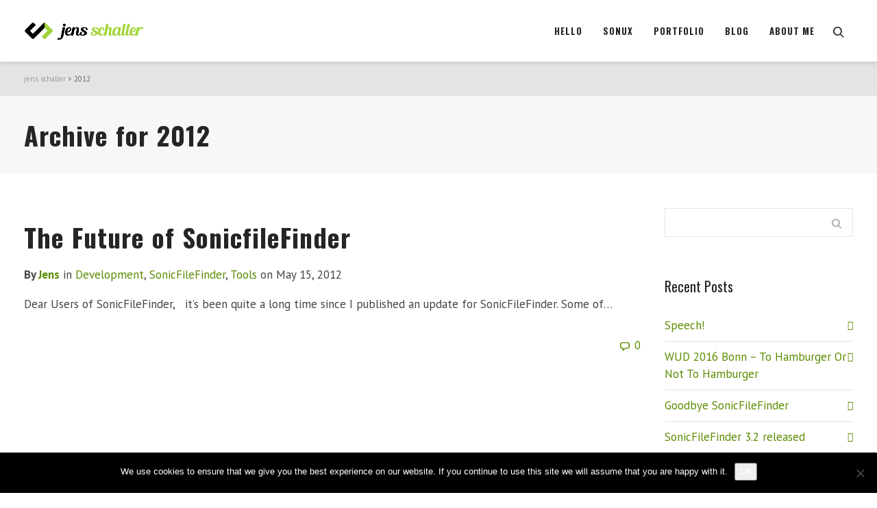

--- FILE ---
content_type: text/html; charset=UTF-8
request_url: https://jens-schaller.de/2012/
body_size: 21074
content:
<!DOCTYPE html>

<!--// OPEN HTML //-->
<html lang="en-US">

	<!--// OPEN HEAD //-->
	<head>
								
		
            <!--// SITE TITLE //-->
            <title>2012 - jens schaller</title>

            <!--// SITE META //-->
            <meta charset="UTF-8"/>
                        	                <meta name="viewport" content="width=device-width, initial-scale=1.0"/>
                                    
            <!--// PINGBACK & FAVICON //-->
            <link rel="pingback" href="https://jens-schaller.de/xmlrpc.php"/>
                            <link rel="shortcut icon" href="https://joyn.swiftideas.com/wp-content/uploads/2014/06/favicon.png" />
                                                
            <script>function spbImageResizer_writeCookie(){the_cookie=document.cookie,the_cookie&&window.devicePixelRatio>=2&&(the_cookie="spb_image_resizer_pixel_ratio="+window.devicePixelRatio+";"+the_cookie,document.cookie=the_cookie)}spbImageResizer_writeCookie();</script>
    <script>
        writeCookie();
        function writeCookie()
        {
            the_cookie = document.cookie;
            if( the_cookie ){
                if( window.devicePixelRatio >= 2 ){
                    the_cookie = "pixel_ratio="+window.devicePixelRatio+";"+the_cookie;
                    document.cookie = the_cookie;
                    //location = '';
                }
            }
        }
    </script>
<meta name='robots' content='noindex, follow' />
	<style>img:is([sizes="auto" i], [sizes^="auto," i]) { contain-intrinsic-size: 3000px 1500px }</style>
	
	<!-- This site is optimized with the Yoast SEO plugin v25.8 - https://yoast.com/wordpress/plugins/seo/ -->
	<meta property="og:locale" content="en_US" />
	<meta property="og:type" content="website" />
	<meta property="og:title" content="2012 - jens schaller" />
	<meta property="og:url" content="https://jens-schaller.de/2012/" />
	<meta property="og:site_name" content="jens schaller" />
	<meta property="og:image" content="https://jens-schaller.de/wp-content/uploads/logo.png" />
	<meta property="og:image:width" content="520" />
	<meta property="og:image:height" content="349" />
	<meta property="og:image:type" content="image/png" />
	<script type="application/ld+json" class="yoast-schema-graph">{"@context":"https://schema.org","@graph":[{"@type":"CollectionPage","@id":"https://jens-schaller.de/2012/","url":"https://jens-schaller.de/2012/","name":"2012 - jens schaller","isPartOf":{"@id":"https://jens-schaller.de/#website"},"breadcrumb":{"@id":"https://jens-schaller.de/2012/#breadcrumb"},"inLanguage":"en-US"},{"@type":"BreadcrumbList","@id":"https://jens-schaller.de/2012/#breadcrumb","itemListElement":[{"@type":"ListItem","position":1,"name":"Home","item":"https://jens-schaller.de/"},{"@type":"ListItem","position":2,"name":"Archives for 2012"}]},{"@type":"WebSite","@id":"https://jens-schaller.de/#website","url":"https://jens-schaller.de/","name":"jens schaller","description":"","potentialAction":[{"@type":"SearchAction","target":{"@type":"EntryPoint","urlTemplate":"https://jens-schaller.de/?s={search_term_string}"},"query-input":{"@type":"PropertyValueSpecification","valueRequired":true,"valueName":"search_term_string"}}],"inLanguage":"en-US"}]}</script>
	<!-- / Yoast SEO plugin. -->


<link rel='dns-prefetch' href='//maps.google.com' />
<link rel='dns-prefetch' href='//fonts.googleapis.com' />
<link rel="alternate" type="application/rss+xml" title="jens schaller &raquo; Feed" href="https://jens-schaller.de/feed/" />
<link rel="alternate" type="application/rss+xml" title="jens schaller &raquo; Comments Feed" href="https://jens-schaller.de/comments/feed/" />
<script type="text/javascript">
/* <![CDATA[ */
window._wpemojiSettings = {"baseUrl":"https:\/\/s.w.org\/images\/core\/emoji\/16.0.1\/72x72\/","ext":".png","svgUrl":"https:\/\/s.w.org\/images\/core\/emoji\/16.0.1\/svg\/","svgExt":".svg","source":{"concatemoji":"https:\/\/jens-schaller.de\/wp-includes\/js\/wp-emoji-release.min.js?ver=6.8.3"}};
/*! This file is auto-generated */
!function(s,n){var o,i,e;function c(e){try{var t={supportTests:e,timestamp:(new Date).valueOf()};sessionStorage.setItem(o,JSON.stringify(t))}catch(e){}}function p(e,t,n){e.clearRect(0,0,e.canvas.width,e.canvas.height),e.fillText(t,0,0);var t=new Uint32Array(e.getImageData(0,0,e.canvas.width,e.canvas.height).data),a=(e.clearRect(0,0,e.canvas.width,e.canvas.height),e.fillText(n,0,0),new Uint32Array(e.getImageData(0,0,e.canvas.width,e.canvas.height).data));return t.every(function(e,t){return e===a[t]})}function u(e,t){e.clearRect(0,0,e.canvas.width,e.canvas.height),e.fillText(t,0,0);for(var n=e.getImageData(16,16,1,1),a=0;a<n.data.length;a++)if(0!==n.data[a])return!1;return!0}function f(e,t,n,a){switch(t){case"flag":return n(e,"\ud83c\udff3\ufe0f\u200d\u26a7\ufe0f","\ud83c\udff3\ufe0f\u200b\u26a7\ufe0f")?!1:!n(e,"\ud83c\udde8\ud83c\uddf6","\ud83c\udde8\u200b\ud83c\uddf6")&&!n(e,"\ud83c\udff4\udb40\udc67\udb40\udc62\udb40\udc65\udb40\udc6e\udb40\udc67\udb40\udc7f","\ud83c\udff4\u200b\udb40\udc67\u200b\udb40\udc62\u200b\udb40\udc65\u200b\udb40\udc6e\u200b\udb40\udc67\u200b\udb40\udc7f");case"emoji":return!a(e,"\ud83e\udedf")}return!1}function g(e,t,n,a){var r="undefined"!=typeof WorkerGlobalScope&&self instanceof WorkerGlobalScope?new OffscreenCanvas(300,150):s.createElement("canvas"),o=r.getContext("2d",{willReadFrequently:!0}),i=(o.textBaseline="top",o.font="600 32px Arial",{});return e.forEach(function(e){i[e]=t(o,e,n,a)}),i}function t(e){var t=s.createElement("script");t.src=e,t.defer=!0,s.head.appendChild(t)}"undefined"!=typeof Promise&&(o="wpEmojiSettingsSupports",i=["flag","emoji"],n.supports={everything:!0,everythingExceptFlag:!0},e=new Promise(function(e){s.addEventListener("DOMContentLoaded",e,{once:!0})}),new Promise(function(t){var n=function(){try{var e=JSON.parse(sessionStorage.getItem(o));if("object"==typeof e&&"number"==typeof e.timestamp&&(new Date).valueOf()<e.timestamp+604800&&"object"==typeof e.supportTests)return e.supportTests}catch(e){}return null}();if(!n){if("undefined"!=typeof Worker&&"undefined"!=typeof OffscreenCanvas&&"undefined"!=typeof URL&&URL.createObjectURL&&"undefined"!=typeof Blob)try{var e="postMessage("+g.toString()+"("+[JSON.stringify(i),f.toString(),p.toString(),u.toString()].join(",")+"));",a=new Blob([e],{type:"text/javascript"}),r=new Worker(URL.createObjectURL(a),{name:"wpTestEmojiSupports"});return void(r.onmessage=function(e){c(n=e.data),r.terminate(),t(n)})}catch(e){}c(n=g(i,f,p,u))}t(n)}).then(function(e){for(var t in e)n.supports[t]=e[t],n.supports.everything=n.supports.everything&&n.supports[t],"flag"!==t&&(n.supports.everythingExceptFlag=n.supports.everythingExceptFlag&&n.supports[t]);n.supports.everythingExceptFlag=n.supports.everythingExceptFlag&&!n.supports.flag,n.DOMReady=!1,n.readyCallback=function(){n.DOMReady=!0}}).then(function(){return e}).then(function(){var e;n.supports.everything||(n.readyCallback(),(e=n.source||{}).concatemoji?t(e.concatemoji):e.wpemoji&&e.twemoji&&(t(e.twemoji),t(e.wpemoji)))}))}((window,document),window._wpemojiSettings);
/* ]]> */
</script>
<style id='wp-emoji-styles-inline-css' type='text/css'>

	img.wp-smiley, img.emoji {
		display: inline !important;
		border: none !important;
		box-shadow: none !important;
		height: 1em !important;
		width: 1em !important;
		margin: 0 0.07em !important;
		vertical-align: -0.1em !important;
		background: none !important;
		padding: 0 !important;
	}
</style>
<link rel='stylesheet' id='wp-block-library-css' href='https://jens-schaller.de/wp-includes/css/dist/block-library/style.min.css?ver=6.8.3' type='text/css' media='all' />
<style id='classic-theme-styles-inline-css' type='text/css'>
/*! This file is auto-generated */
.wp-block-button__link{color:#fff;background-color:#32373c;border-radius:9999px;box-shadow:none;text-decoration:none;padding:calc(.667em + 2px) calc(1.333em + 2px);font-size:1.125em}.wp-block-file__button{background:#32373c;color:#fff;text-decoration:none}
</style>
<style id='global-styles-inline-css' type='text/css'>
:root{--wp--preset--aspect-ratio--square: 1;--wp--preset--aspect-ratio--4-3: 4/3;--wp--preset--aspect-ratio--3-4: 3/4;--wp--preset--aspect-ratio--3-2: 3/2;--wp--preset--aspect-ratio--2-3: 2/3;--wp--preset--aspect-ratio--16-9: 16/9;--wp--preset--aspect-ratio--9-16: 9/16;--wp--preset--color--black: #000000;--wp--preset--color--cyan-bluish-gray: #abb8c3;--wp--preset--color--white: #ffffff;--wp--preset--color--pale-pink: #f78da7;--wp--preset--color--vivid-red: #cf2e2e;--wp--preset--color--luminous-vivid-orange: #ff6900;--wp--preset--color--luminous-vivid-amber: #fcb900;--wp--preset--color--light-green-cyan: #7bdcb5;--wp--preset--color--vivid-green-cyan: #00d084;--wp--preset--color--pale-cyan-blue: #8ed1fc;--wp--preset--color--vivid-cyan-blue: #0693e3;--wp--preset--color--vivid-purple: #9b51e0;--wp--preset--gradient--vivid-cyan-blue-to-vivid-purple: linear-gradient(135deg,rgba(6,147,227,1) 0%,rgb(155,81,224) 100%);--wp--preset--gradient--light-green-cyan-to-vivid-green-cyan: linear-gradient(135deg,rgb(122,220,180) 0%,rgb(0,208,130) 100%);--wp--preset--gradient--luminous-vivid-amber-to-luminous-vivid-orange: linear-gradient(135deg,rgba(252,185,0,1) 0%,rgba(255,105,0,1) 100%);--wp--preset--gradient--luminous-vivid-orange-to-vivid-red: linear-gradient(135deg,rgba(255,105,0,1) 0%,rgb(207,46,46) 100%);--wp--preset--gradient--very-light-gray-to-cyan-bluish-gray: linear-gradient(135deg,rgb(238,238,238) 0%,rgb(169,184,195) 100%);--wp--preset--gradient--cool-to-warm-spectrum: linear-gradient(135deg,rgb(74,234,220) 0%,rgb(151,120,209) 20%,rgb(207,42,186) 40%,rgb(238,44,130) 60%,rgb(251,105,98) 80%,rgb(254,248,76) 100%);--wp--preset--gradient--blush-light-purple: linear-gradient(135deg,rgb(255,206,236) 0%,rgb(152,150,240) 100%);--wp--preset--gradient--blush-bordeaux: linear-gradient(135deg,rgb(254,205,165) 0%,rgb(254,45,45) 50%,rgb(107,0,62) 100%);--wp--preset--gradient--luminous-dusk: linear-gradient(135deg,rgb(255,203,112) 0%,rgb(199,81,192) 50%,rgb(65,88,208) 100%);--wp--preset--gradient--pale-ocean: linear-gradient(135deg,rgb(255,245,203) 0%,rgb(182,227,212) 50%,rgb(51,167,181) 100%);--wp--preset--gradient--electric-grass: linear-gradient(135deg,rgb(202,248,128) 0%,rgb(113,206,126) 100%);--wp--preset--gradient--midnight: linear-gradient(135deg,rgb(2,3,129) 0%,rgb(40,116,252) 100%);--wp--preset--font-size--small: 13px;--wp--preset--font-size--medium: 20px;--wp--preset--font-size--large: 36px;--wp--preset--font-size--x-large: 42px;--wp--preset--spacing--20: 0.44rem;--wp--preset--spacing--30: 0.67rem;--wp--preset--spacing--40: 1rem;--wp--preset--spacing--50: 1.5rem;--wp--preset--spacing--60: 2.25rem;--wp--preset--spacing--70: 3.38rem;--wp--preset--spacing--80: 5.06rem;--wp--preset--shadow--natural: 6px 6px 9px rgba(0, 0, 0, 0.2);--wp--preset--shadow--deep: 12px 12px 50px rgba(0, 0, 0, 0.4);--wp--preset--shadow--sharp: 6px 6px 0px rgba(0, 0, 0, 0.2);--wp--preset--shadow--outlined: 6px 6px 0px -3px rgba(255, 255, 255, 1), 6px 6px rgba(0, 0, 0, 1);--wp--preset--shadow--crisp: 6px 6px 0px rgba(0, 0, 0, 1);}:where(.is-layout-flex){gap: 0.5em;}:where(.is-layout-grid){gap: 0.5em;}body .is-layout-flex{display: flex;}.is-layout-flex{flex-wrap: wrap;align-items: center;}.is-layout-flex > :is(*, div){margin: 0;}body .is-layout-grid{display: grid;}.is-layout-grid > :is(*, div){margin: 0;}:where(.wp-block-columns.is-layout-flex){gap: 2em;}:where(.wp-block-columns.is-layout-grid){gap: 2em;}:where(.wp-block-post-template.is-layout-flex){gap: 1.25em;}:where(.wp-block-post-template.is-layout-grid){gap: 1.25em;}.has-black-color{color: var(--wp--preset--color--black) !important;}.has-cyan-bluish-gray-color{color: var(--wp--preset--color--cyan-bluish-gray) !important;}.has-white-color{color: var(--wp--preset--color--white) !important;}.has-pale-pink-color{color: var(--wp--preset--color--pale-pink) !important;}.has-vivid-red-color{color: var(--wp--preset--color--vivid-red) !important;}.has-luminous-vivid-orange-color{color: var(--wp--preset--color--luminous-vivid-orange) !important;}.has-luminous-vivid-amber-color{color: var(--wp--preset--color--luminous-vivid-amber) !important;}.has-light-green-cyan-color{color: var(--wp--preset--color--light-green-cyan) !important;}.has-vivid-green-cyan-color{color: var(--wp--preset--color--vivid-green-cyan) !important;}.has-pale-cyan-blue-color{color: var(--wp--preset--color--pale-cyan-blue) !important;}.has-vivid-cyan-blue-color{color: var(--wp--preset--color--vivid-cyan-blue) !important;}.has-vivid-purple-color{color: var(--wp--preset--color--vivid-purple) !important;}.has-black-background-color{background-color: var(--wp--preset--color--black) !important;}.has-cyan-bluish-gray-background-color{background-color: var(--wp--preset--color--cyan-bluish-gray) !important;}.has-white-background-color{background-color: var(--wp--preset--color--white) !important;}.has-pale-pink-background-color{background-color: var(--wp--preset--color--pale-pink) !important;}.has-vivid-red-background-color{background-color: var(--wp--preset--color--vivid-red) !important;}.has-luminous-vivid-orange-background-color{background-color: var(--wp--preset--color--luminous-vivid-orange) !important;}.has-luminous-vivid-amber-background-color{background-color: var(--wp--preset--color--luminous-vivid-amber) !important;}.has-light-green-cyan-background-color{background-color: var(--wp--preset--color--light-green-cyan) !important;}.has-vivid-green-cyan-background-color{background-color: var(--wp--preset--color--vivid-green-cyan) !important;}.has-pale-cyan-blue-background-color{background-color: var(--wp--preset--color--pale-cyan-blue) !important;}.has-vivid-cyan-blue-background-color{background-color: var(--wp--preset--color--vivid-cyan-blue) !important;}.has-vivid-purple-background-color{background-color: var(--wp--preset--color--vivid-purple) !important;}.has-black-border-color{border-color: var(--wp--preset--color--black) !important;}.has-cyan-bluish-gray-border-color{border-color: var(--wp--preset--color--cyan-bluish-gray) !important;}.has-white-border-color{border-color: var(--wp--preset--color--white) !important;}.has-pale-pink-border-color{border-color: var(--wp--preset--color--pale-pink) !important;}.has-vivid-red-border-color{border-color: var(--wp--preset--color--vivid-red) !important;}.has-luminous-vivid-orange-border-color{border-color: var(--wp--preset--color--luminous-vivid-orange) !important;}.has-luminous-vivid-amber-border-color{border-color: var(--wp--preset--color--luminous-vivid-amber) !important;}.has-light-green-cyan-border-color{border-color: var(--wp--preset--color--light-green-cyan) !important;}.has-vivid-green-cyan-border-color{border-color: var(--wp--preset--color--vivid-green-cyan) !important;}.has-pale-cyan-blue-border-color{border-color: var(--wp--preset--color--pale-cyan-blue) !important;}.has-vivid-cyan-blue-border-color{border-color: var(--wp--preset--color--vivid-cyan-blue) !important;}.has-vivid-purple-border-color{border-color: var(--wp--preset--color--vivid-purple) !important;}.has-vivid-cyan-blue-to-vivid-purple-gradient-background{background: var(--wp--preset--gradient--vivid-cyan-blue-to-vivid-purple) !important;}.has-light-green-cyan-to-vivid-green-cyan-gradient-background{background: var(--wp--preset--gradient--light-green-cyan-to-vivid-green-cyan) !important;}.has-luminous-vivid-amber-to-luminous-vivid-orange-gradient-background{background: var(--wp--preset--gradient--luminous-vivid-amber-to-luminous-vivid-orange) !important;}.has-luminous-vivid-orange-to-vivid-red-gradient-background{background: var(--wp--preset--gradient--luminous-vivid-orange-to-vivid-red) !important;}.has-very-light-gray-to-cyan-bluish-gray-gradient-background{background: var(--wp--preset--gradient--very-light-gray-to-cyan-bluish-gray) !important;}.has-cool-to-warm-spectrum-gradient-background{background: var(--wp--preset--gradient--cool-to-warm-spectrum) !important;}.has-blush-light-purple-gradient-background{background: var(--wp--preset--gradient--blush-light-purple) !important;}.has-blush-bordeaux-gradient-background{background: var(--wp--preset--gradient--blush-bordeaux) !important;}.has-luminous-dusk-gradient-background{background: var(--wp--preset--gradient--luminous-dusk) !important;}.has-pale-ocean-gradient-background{background: var(--wp--preset--gradient--pale-ocean) !important;}.has-electric-grass-gradient-background{background: var(--wp--preset--gradient--electric-grass) !important;}.has-midnight-gradient-background{background: var(--wp--preset--gradient--midnight) !important;}.has-small-font-size{font-size: var(--wp--preset--font-size--small) !important;}.has-medium-font-size{font-size: var(--wp--preset--font-size--medium) !important;}.has-large-font-size{font-size: var(--wp--preset--font-size--large) !important;}.has-x-large-font-size{font-size: var(--wp--preset--font-size--x-large) !important;}
:where(.wp-block-post-template.is-layout-flex){gap: 1.25em;}:where(.wp-block-post-template.is-layout-grid){gap: 1.25em;}
:where(.wp-block-columns.is-layout-flex){gap: 2em;}:where(.wp-block-columns.is-layout-grid){gap: 2em;}
:root :where(.wp-block-pullquote){font-size: 1.5em;line-height: 1.6;}
</style>
<link rel='stylesheet' id='contact-form-7-css' href='https://jens-schaller.de/wp-content/plugins/contact-form-7/includes/css/styles.css?ver=6.1.1' type='text/css' media='all' />
<link rel='stylesheet' id='cookie-notice-front-css' href='https://jens-schaller.de/wp-content/plugins/cookie-notice/css/front.min.css?ver=2.5.7' type='text/css' media='all' />
<link rel='stylesheet' id='spb-frontend-css' href='https://jens-schaller.de/wp-content/plugins/swift-framework/includes/page-builder/frontend-assets/css/spb-styles.css' type='text/css' media='all' />
<link rel='stylesheet' id='swift-slider-min-css' href='https://jens-schaller.de/wp-content/plugins/swift-framework/includes/swift-slider/assets/css/swift-slider.min.css' type='text/css' media='all' />
<link rel='stylesheet' id='bootstrap-css' href='https://jens-schaller.de/wp-content/themes/joyn/css/bootstrap.min.css' type='text/css' media='all' />
<link rel='stylesheet' id='font-awesome-v5-css' href='https://jens-schaller.de/wp-content/themes/joyn/css/font-awesome.min.css?ver=5.10.1' type='text/css' media='all' />
<link rel='stylesheet' id='font-awesome-v4shims-css' href='https://jens-schaller.de/wp-content/themes/joyn/css/v4-shims.min.css' type='text/css' media='all' />
<link rel='stylesheet' id='ssgizmo-css' href='https://jens-schaller.de/wp-content/themes/joyn/css/ss-gizmo.css' type='text/css' media='all' />
<link rel='stylesheet' id='sf-main-css' href='https://jens-schaller.de/wp-content/themes/joyn/style.css' type='text/css' media='all' />
<link rel='stylesheet' id='sf-responsive-css' href='https://jens-schaller.de/wp-content/themes/joyn/css/responsive.css' type='text/css' media='screen' />
<link rel='stylesheet' id='redux-google-fonts-sf_joyn_options-css' href='https://fonts.googleapis.com/css?family=Lato%3A100%2C300%2C400%2C700%2C900%2C100italic%2C300italic%2C400italic%2C700italic%2C900italic%7CPT+Sans%3A400%2C700%2C400italic%2C700italic%7COswald%3A200%2C300%2C400%2C500%2C600%2C700&#038;subset=latin&#038;ver=1528713983' type='text/css' media='all' />
<script type="text/javascript" id="cookie-notice-front-js-before">
/* <![CDATA[ */
var cnArgs = {"ajaxUrl":"https:\/\/jens-schaller.de\/wp-admin\/admin-ajax.php","nonce":"0cb41a6404","hideEffect":"fade","position":"bottom","onScroll":false,"onScrollOffset":100,"onClick":false,"cookieName":"cookie_notice_accepted","cookieTime":2592000,"cookieTimeRejected":2592000,"globalCookie":false,"redirection":false,"cache":true,"revokeCookies":false,"revokeCookiesOpt":"automatic"};
/* ]]> */
</script>
<script type="text/javascript" src="https://jens-schaller.de/wp-content/plugins/cookie-notice/js/front.min.js?ver=2.5.7" id="cookie-notice-front-js"></script>
<script type="text/javascript" src="https://jens-schaller.de/wp-includes/js/jquery/jquery.min.js?ver=3.7.1" id="jquery-core-js"></script>
<script type="text/javascript" src="https://jens-schaller.de/wp-includes/js/jquery/jquery-migrate.min.js?ver=3.4.1" id="jquery-migrate-js"></script>
<script type="text/javascript" src="https://jens-schaller.de/wp-content/plugins/swift-framework/public/js/lib/jquery.viewports.min.js" id="jquery-viewports-js"></script>
<script type="text/javascript" src="https://jens-schaller.de/wp-content/plugins/swift-framework/public/js/lib/jquery.smartresize.min.js" id="jquery-smartresize-js"></script>
<link rel="https://api.w.org/" href="https://jens-schaller.de/wp-json/" /><link rel="EditURI" type="application/rsd+xml" title="RSD" href="https://jens-schaller.de/xmlrpc.php?rsd" />
<meta name="generator" content="WordPress 6.8.3" />
<meta http-equiv="X-Clacks-Overhead" content="GNU Terry Pratchett" />			<script type="text/javascript">
			var ajaxurl = 'https://jens-schaller.de/wp-admin/admin-ajax.php';
			</script>
			<style type="text/css">.recentcomments a{display:inline !important;padding:0 !important;margin:0 !important;}</style><!--[if lt IE 9]><script data-cfasync="false" src="https://jens-schaller.de/wp-content/themes/joyn/js/respond.js"></script><script data-cfasync="false" src="https://jens-schaller.de/wp-content/themes/joyn/js/html5shiv.js"></script><script data-cfasync="false" src="https://jens-schaller.de/wp-content/themes/joyn/js/excanvas.compiled.js"></script><![endif]--><style type="text/css">
@media only screen and (min-width: 1270px) {
					.layout-boxed #container {
						width: 1270px;
					}
					.container {
						width: 1240px;
					}
					nav ul.menu > li.menu-item.sf-mega-menu-fw > ul.sub-menu {
						width: 1210px!important;
					}
					#header .is-sticky .sticky-header, #header-section.header-5 #header {
						max-width: 1210px!important;
					}
					.boxed-layout #header-section.header-3 #header .is-sticky .sticky-header, .boxed-layout #header-section.header-4 #header .is-sticky .sticky-header, .boxed-layout #header-section.header-5 #header .is-sticky .sticky-header {
						max-width: 1210px;
					}
					body.layout-boxed .is-sticky #header {
					    max-width: 1210!important;
					}
				}::selection, ::-moz-selection {background-color: #a2d339; color: #fff;}.accent-bg, .funded-bar .bar {background-color:#a2d339;}.accent {color:#a2d339;}.recent-post figure, span.highlighted, span.dropcap4, .loved-item:hover .loved-count, .flickr-widget li, .portfolio-grid li, .wpcf7 input.wpcf7-submit[type="submit"], .woocommerce-page nav.woocommerce-pagination ul li span.current, .woocommerce nav.woocommerce-pagination ul li span.current, figcaption .product-added, .woocommerce .wc-new-badge, .yith-wcwl-wishlistexistsbrowse a, .yith-wcwl-wishlistaddedbrowse a, .woocommerce .widget_layered_nav ul li.chosen > *, .woocommerce .widget_layered_nav_filters ul li a, .sticky-post-icon, .fw-video-close:hover {background-color: #a2d339!important; color: #ffffff;}a:hover, #sidebar a:hover, .pagination-wrap a:hover, .carousel-nav a:hover, .portfolio-pagination div:hover > i, #footer a:hover, .beam-me-up a:hover span, .portfolio-item .portfolio-item-permalink, .read-more-link, .blog-item .read-more, .blog-item-details a:hover, .author-link, #reply-title small a, span.dropcap2, .spb_divider.go_to_top a, .love-it-wrapper .loved, .comments-likes .loved span.love-count, .item-link:hover, #header-translation p a, #breadcrumbs a:hover, .ui-widget-content a:hover, .yith-wcwl-add-button a:hover, #product-img-slider li a.zoom:hover, .woocommerce .star-rating span, .article-body-wrap .share-links a:hover, ul.member-contact li a:hover, .price ins, .bag-product a.remove:hover, .bag-product-title a:hover, #back-to-top:hover,  ul.member-contact li a:hover, .fw-video-link-image:hover i, .ajax-search-results .all-results:hover, .search-result h5 a:hover .ui-state-default a:hover, .fw-video-link-icon:hover {color: #a2d339;}.carousel-wrap > a:hover, #mobile-menu ul li:hover > a {color: #a2d339!important;}.read-more i:before, .read-more em:before {color: #a2d339;}textarea:focus, input:focus, input[type="text"]:focus, input[type="email"]:focus, textarea:focus, .bypostauthor .comment-wrap .comment-avatar,.search-form input:focus, .wpcf7 input:focus, .wpcf7 textarea:focus, .ginput_container input:focus, .ginput_container textarea:focus, .mymail-form input:focus, .mymail-form textarea:focus, input[type="tel"]:focus, input[type="number"]:focus {border-color: #a2d339!important;}nav .menu ul li:first-child:after,.navigation a:hover > .nav-text, .returning-customer a:hover {border-bottom-color: #a2d339;}nav .menu ul ul li:first-child:after {border-right-color: #a2d339;}.spb_impact_text .spb_call_text {border-left-color: #a2d339;}.spb_impact_text .spb_button span {color: #fff;}.woocommerce .free-badge {background-color: #3e511e; color: #ffffff;}a[rel="tooltip"], ul.member-contact li a, a.text-link, .tags-wrap .tags a, .logged-in-as a, .comment-meta-actions .edit-link, .comment-meta-actions .comment-reply, .read-more {border-color: #5b8c00;}.super-search-go {border-color: #a2d339!important;}.super-search-go:hover {background: #a2d339!important;border-color: #a2d339!important;}.owl-pagination .owl-page span {background-color: #e4e4e4;}.owl-pagination .owl-page::after {background-color: #a2d339;}.owl-pagination .owl-page:hover span, .owl-pagination .owl-page.active a {background-color: #3e511e;}body.header-below-slider .home-slider-wrap #slider-continue:hover {border-color: #a2d339;}body.header-below-slider .home-slider-wrap #slider-continue:hover i {color: #a2d339;}#one-page-nav li a:hover > i {background: #a2d339;}#one-page-nav li.selected a:hover > i {border-color: #a2d339;}#one-page-nav li .hover-caption {background: #a2d339; color: #ffffff;}#one-page-nav li .hover-caption:after {border-left-color: #a2d339;}#sf-home-preloader, #site-loading {background-color: #ffffff;}.loading-bar-transition .pace .pace-progress {background-color: #a2d339;}.spinner .circle-bar, .circle-bar .spinner > div {border-left-color:#e4e4e4;border-bottom-color:#e4e4e4;border-right-color:#a2d339;border-top-color:#a2d339;}.orbit-bars .spinner > div:before {border-top-color:#a2d339;border-bottom-color:#a2d339;}.orbit-bars .spinner > div:after {background-color: #e4e4e4;}body, .layout-fullwidth #container {background-color: #ffffff;}#main-container, .tm-toggle-button-wrap a {background-color: #ffffff;}a, .ui-widget-content a, #respond .form-submit input[type="submit"] {color: #5b8c00;}a:hover {color: #90d300;}.pagination-wrap li a:hover, ul.bar-styling li:not(.selected) > a:hover, ul.bar-styling li > .comments-likes:hover, ul.page-numbers li > a:hover, ul.page-numbers li > span.current {color: #ffffff!important;background: #a2d339;border-color: #a2d339;}ul.bar-styling li > .comments-likes:hover * {color: #ffffff!important;}.pagination-wrap li a, .pagination-wrap li span, .pagination-wrap li span.expand, ul.bar-styling li > a, ul.bar-styling li > div, ul.page-numbers li > a, ul.page-numbers li > span, .curved-bar-styling, ul.bar-styling li > form input, .spb_directory_filter_below {border-color: #e4e4e4;}ul.bar-styling li > a, ul.bar-styling li > span, ul.bar-styling li > div, ul.bar-styling li > form input {background-color: #ffffff;}input[type="text"], input[type="email"], input[type="password"], textarea, select, .wpcf7 input[type="text"], .wpcf7 input[type="email"], .wpcf7 textarea, .wpcf7 select, .ginput_container input[type="text"], .ginput_container input[type="email"], .ginput_container textarea, .ginput_container select, .mymail-form input[type="text"], .mymail-form input[type="email"], .mymail-form textarea, .mymail-form select, input[type="date"], input[type="tel"], input.input-text, input[type="number"] {border-color: #e4e4e4;background-color: #ffffff;color:#222222;}input[type="submit"], button[type="submit"], input[type="file"], select {border-color: #e4e4e4;}input[type="submit"]:hover, button[type="submit"]:hover, .wpcf7 input.wpcf7-submit[type="submit"]:hover, .gform_wrapper input[type="submit"]:hover, .mymail-form input[type="submit"]:hover {background: #3e511e!important;border-color: #ffffff!important; color: #ffffff!important;}.modal-header {background: #f7f7f7;}.recent-post .post-details, .portfolio-item h5.portfolio-subtitle, .search-item-content time, .search-item-content span, .portfolio-details-wrap .date {color: #999999;}ul.bar-styling li.facebook > a:hover {color: #fff!important;background: #3b5998;border-color: #3b5998;}ul.bar-styling li.twitter > a:hover {color: #fff!important;background: #4099FF;border-color: #4099FF;}ul.bar-styling li.google-plus > a:hover {color: #fff!important;background: #d34836;border-color: #d34836;}ul.bar-styling li.pinterest > a:hover {color: #fff!important;background: #cb2027;border-color: #cb2027;}#top-bar {background: #f7f7f7;}#top-bar .tb-text {color: #252525;}#top-bar .tb-text > a, #top-bar nav .menu > li > a {color: #333333;}#top-bar .menu li {border-left-color: #f7f7f7; border-right-color: #f7f7f7;}#top-bar .menu > li > a, #top-bar .menu > li.parent:after {color: #333333;}#top-bar .menu > li > a:hover, #top-bar a:hover {color: #a2d339;}.header-wrap, .header-standard-overlay #header, .vertical-header .header-wrap #header-section, #header-section .is-sticky #header.sticky-header {background-color:#ffffff;}.header-left, .header-right, .vertical-menu-bottom .copyright {color: #252525;}.header-left a, .header-right a, .vertical-menu-bottom .copyright a, #header .header-left ul.menu > li > a.header-search-link-alt, #header .header-right ul.menu > li > a.header-search-link-alt {color: #252525;}.header-left a:hover, .header-right a:hover, .vertical-menu-bottom .copyright a:hover {color: #a2d339;}#header .header-left ul.menu > li:hover > a.header-search-link-alt, #header .header-right ul.menu > li:hover > a.header-search-link-alt {color: #a2d339!important;}#header-search a:hover, .super-search-close:hover {color: #a2d339;}.sf-super-search {background-color: #3e511e;}.sf-super-search .search-options .ss-dropdown > span, .sf-super-search .search-options input {color: #a2d339; border-bottom-color: #a2d339;}.sf-super-search .search-options .ss-dropdown ul li .fa-check {color: #a2d339;}.sf-super-search-go:hover, .sf-super-search-close:hover { background-color: #a2d339; border-color: #a2d339; color: #ffffff;}#header-languages .current-language {color: #ffffff;}#header-section #main-nav {border-top-color: #252525;}.ajax-search-wrap {background-color:#ffffff}.ajax-search-wrap, .ajax-search-results, .search-result-pt .search-result, .vertical-header .ajax-search-results {border-color: #252525;}.page-content {border-bottom-color: #e4e4e4;}.ajax-search-wrap input[type="text"], .search-result-pt h6, .no-search-results h6, .search-result h5 a, .no-search-results p {color: #252525;}#mobile-top-text, #mobile-header {background-color: #ffffff;border-bottom-color:#ffffff;}#mobile-top-text, #mobile-logo h1 {color: #252525;}#mobile-top-text a, #mobile-header a {color: #252525;}#mobile-header a.mobile-menu-link span.menu-bars, #mobile-header a.mobile-menu-link span.menu-bars:before, #mobile-header a.mobile-menu-link span.menu-bars:after {background-color: #252525;}#mobile-menu-wrap, #mobile-cart-wrap {background-color: #222222;color: #e4e4e4;}.mobile-search-form input[type="text"] {color: #e4e4e4;border-bottom-color: #444;}#mobile-menu-wrap a, #mobile-cart-wrap a:not(.sf-button) {color: #fff;}#mobile-menu-wrap a:hover, #mobile-cart-wrap a:not(.sf-button):hover {color: #a2d339;}#mobile-cart-wrap .shopping-bag-item > a.cart-contents, #mobile-cart-wrap .bag-product, #mobile-cart-wrap .bag-empty {border-bottom-color: #444;}#mobile-menu ul li, .mobile-cart-menu li, .mobile-cart-menu .bag-header, .mobile-cart-menu .bag-product, .mobile-cart-menu .bag-empty {border-color: #444;}a.mobile-menu-link span, a.mobile-menu-link span:before, a.mobile-menu-link span:after {background: #fff;}a.mobile-menu-link:hover span, a.mobile-menu-link:hover span:before, a.mobile-menu-link:hover span:after {background: #a2d339;}.full-center #main-navigation ul.menu > li > a, .full-center .header-right ul.menu > li > a, .full-center nav.float-alt-menu ul.menu > li > a, .full-center .header-right div.text, .full-center #header .aux-item ul.social-icons li {height:90px;line-height:90px;}.full-center #header, .full-center .float-menu {height:90px;}.full-center nav li.menu-item.sf-mega-menu > ul.sub-menu, .full-center .ajax-search-wrap {top:90px!important;}.browser-ff #logo a {height:90px;}.full-center #logo {max-height:90px;}#logo.has-img, .header-left, .header-right {height:30px;}#mobile-logo {max-height:30px;}.full-center #logo.has-img a > img {max-height: 30px;}.header-left, .header-right {line-height:30px;}.browser-ie #logo {width:349px;}#logo img.retina {max-width:100%;}#logo.has-img a > img {padding: 30px 0;}#logo.has-img a {height:90px;}#logo.has-img a > img {padding:0;}.full-center.resized-header #main-navigation ul.menu > li > a, .full-center.resized-header .header-right ul.menu > li > a, .full-center.resized-header nav.float-alt-menu ul.menu > li > a, .full-center.resized-header .header-right div.text, .full-center.resized-header #header .aux-item ul.social-icons li {height:60px;line-height:60px;}.full-center.resized-header #logo, .full-center.resized-header #logo.no-img a {height:60px;}.full-center.resized-header #header, .full-center.resized-header .float-menu {height:60px;}.full-center.resized-header nav li.menu-item.sf-mega-menu > ul.sub-menu, .full-center.resized-header nav li.menu-item.sf-mega-menu-alt > ul.sub-menu, .full-center.resized-header nav li.menu-item > ul.sub-menu, .full-center.resized-header .ajax-search-wrap {top:60px!important;}.browser-ff .resized-header #logo a {height:60px;}.resized-header #logo.has-img a {height:60px;}.full-center.resized-header nav.float-alt-menu ul.menu > li > ul.sub-menu {top:60px!important;}#main-nav, .header-wrap[class*="page-header-naked"] #header-section .is-sticky #main-nav, #header-section .is-sticky .sticky-header, #header-section.header-5 #header, .header-wrap[class*="page-header-naked"] #header .is-sticky .sticky-header, .header-wrap[class*="page-header-naked"] #header-section.header-5 #header .is-sticky .sticky-header {background-color: #ffffff;}#main-nav {border-color: #252525;border-top-style: solid;}.show-menu {background-color: #3e511e;color: #ffffff;}nav .menu > li:before {background: #07c1b6;}nav .menu .sub-menu .parent > a:after {border-left-color: #07c1b6;}nav .menu ul.sub-menu {background-color: #191919;}nav .menu ul.sub-menu li {border-top-color: #252525;border-top-style: solid;}li.menu-item.sf-mega-menu > ul.sub-menu > li {border-top-color: #252525;border-top-style: solid;}li.menu-item.sf-mega-menu > ul.sub-menu > li {border-left-color: #252525;border-left-style: solid;}nav .menu > li.menu-item > a, nav.std-menu .menu > li > a {color: #252525;}#main-nav ul.menu > li, #main-nav ul.menu > li:first-child, #main-nav ul.menu > li:first-child, .full-center nav#main-navigation ul.menu > li, .full-center nav#main-navigation ul.menu > li:first-child, .full-center #header nav.float-alt-menu ul.menu > li {border-color: #252525;}nav ul.menu > li.menu-item.sf-menu-item-btn > a {border-color: #252525;background-color: #252525;color: #a2d339;}nav ul.menu > li.menu-item.sf-menu-item-btn:hover > a {border-color: #a2d339; background-color: #a2d339; color: #ffffff!important;}#main-navigation ul.menu > li:hover > a {box-shadow: 0 5px 0 rgba(162,211,57, 0.7) inset;}#main-nav ul.menu > li, .full-center nav#main-navigation ul.menu > li, .full-center nav.float-alt-menu ul.menu > li, .full-center #header nav.float-alt-menu ul.menu > li {border-width: 0!important;}.full-center nav#main-navigation ul.menu > li:first-child {border-width: 0;margin-left: -15px;}#main-nav .menu-right {right: -5px;}nav .menu > li.menu-item:hover > a, nav.std-menu .menu > li:hover > a {color: #a2d339!important;}nav .menu > li.current-menu-ancestor > a, nav .menu > li.current-menu-item > a, nav .menu > li.current-scroll-item > a, #mobile-menu .menu ul li.current-menu-item > a {color: #a2d339!important;box-shadow: 0 5px 0 #a2d339 inset;}.shopping-bag-item a > span.num-items {background-color: #252525;}.shopping-bag-item a > span.num-items:after {border-color: #252525;}.shopping-bag-item:hover a > span.num-items {background-color: #a2d339!important; color: #ffffff!important;}.shopping-bag-item:hover a > span.num-items:after {border-color: #a2d339!important;}.page-header-naked-light .sticky-wrapper:not(.is-sticky) .shopping-bag-item:hover a > span.num-items, .page-header-naked-dark .sticky-wrapper:not(.is-sticky) .shopping-bag-item:hover a > span.num-items {background-color: #a2d339; color: #ffffff}.page-header-naked-light .sticky-wrapper:not(.is-sticky) .shopping-bag-item:hover a > span.num-items:after, .page-header-naked-dark .sticky-wrapper:not(.is-sticky) .shopping-bag-item:hover a > span.num-items:after {border-color: #a2d339;}.page-header-naked-light .sticky-wrapper.is-sticky .shopping-bag-item a > span.num-items, .page-header-naked-dark .shopping-bag-item a > span.num-items {background-color: #252525; color: #ffffff}.page-header-naked-light .sticky-wrapper.is-sticky .shopping-bag-item a > span.num-items:after, .page-header-naked-dark .shopping-bag-item a > span.num-items:after {border-color: #252525;}nav .menu ul.sub-menu li.menu-item > a, nav .menu ul.sub-menu li > span, nav.std-menu ul.sub-menu {color: #cccccc;}nav .menu ul.sub-menu li.menu-item:hover > a {color: #a2d339!important;}nav .menu li.parent > a:after, nav .menu li.parent > a:after:hover {color: #aaa;}nav .menu ul.sub-menu li.current-menu-ancestor > a, nav .menu ul.sub-menu li.current-menu-item > a {color: #ffffff!important;}#main-nav .header-right ul.menu > li, .wishlist-item {border-left-color: #252525;}.bag-header, .bag-product, .bag-empty, .wishlist-empty {border-color: #252525;}.bag-buttons a.checkout-button, .bag-buttons a.create-account-button, .woocommerce input.button.alt, .woocommerce .alt-button, .woocommerce button.button.alt {background: #a2d339; color: #ffffff;}.woocommerce .button.update-cart-button:hover {background: #a2d339; color: #ffffff;}.woocommerce input.button.alt:hover, .woocommerce .alt-button:hover, .woocommerce button.button.alt:hover {background: #a2d339; color: #ffffff;}.shopping-bag:before, nav .menu ul.sub-menu li:first-child:before {border-bottom-color: #07c1b6;}a.overlay-menu-link span, a.overlay-menu-link span:before, a.overlay-menu-link span:after {background: #252525;}a.overlay-menu-link:hover span, a.overlay-menu-link:hover span:before, a.overlay-menu-link:hover span:after {background: #a2d339;}.overlay-menu-open #logo h1, .overlay-menu-open .header-left, .overlay-menu-open .header-right, .overlay-menu-open .header-left a, .overlay-menu-open .header-right a {color: #252525!important;}#overlay-menu nav ul li a, .overlay-menu-open a.overlay-menu-link {color: #252525;}#overlay-menu {background-color: #f7f7f7;}#overlay-menu, #fullscreen-search, #fullscreen-supersearch {background-color: rgba(247,247,247, 0.95);}#overlay-menu nav li:hover > a {color: #a2d339!important;}#fullscreen-supersearch .sf-super-search {color: #252525!important;}#fullscreen-supersearch .sf-super-search .search-options .ss-dropdown > span, #fullscreen-supersearch .sf-super-search .search-options input {color: #252525!important;}#fullscreen-supersearch .sf-super-search .search-options .ss-dropdown > span:hover, #fullscreen-supersearch .sf-super-search .search-options input:hover {color: #a2d339!important;}#fullscreen-supersearch .sf-super-search .search-go a.sf-button {background-color: #a2d339!important;}#fullscreen-supersearch .sf-super-search .search-go a.sf-button:hover {background-color: #3e511e!important;border-color: #3e511e!important;color: #ffffff!important;}#fullscreen-search .fs-overlay-close, #fullscreen-search .search-wrap .title, .fs-search-bar, .fs-search-bar input#fs-search-input, #fullscreen-search .search-result-pt h3 {color: #252525;}#fullscreen-search .container1 > div, #fullscreen-search .container2 > div, #fullscreen-search .container3 > div {background-color: #252525;}.fs-aux-open nav.std-menu .menu > li > a {color:#252525!important;}.fs-aux-open nav.std-menu .menu > li > a:hover {color: #a2d339!important;}.fs-aux-open #header-section .shopping-bag-item a > span.num-items {background-color:#252525;color: #f7f7f7;}.fs-aux-open #header-section .shopping-bag-item a > span.num-items:after {border-color:#252525;}.fs-aux-open #header-section a.overlay-menu-link span, .fs-aux-open #header-section a.overlay-menu-link span:before, .fs-aux-open #header-section a.overlay-menu-link span:after {background-color:#252525;}.contact-menu-link.slide-open {color: #a2d339;}#base-promo, .sf-promo-bar {background-color: #e4e4e4;}#base-promo > p, #base-promo.footer-promo-text > a, #base-promo.footer-promo-arrow > a, .sf-promo-bar > p, .sf-promo-bar.promo-text > a, .sf-promo-bar.promo-arrow > a {color: #222;}#base-promo.footer-promo-arrow:hover, #base-promo.footer-promo-text:hover, .sf-promo-bar.promo-arrow:hover, .sf-promo-bar.promo-text:hover {background-color: #a2d339!important;color: #ffffff!important;}#base-promo.footer-promo-arrow:hover > *, #base-promo.footer-promo-text:hover > *, .sf-promo-bar.promo-arrow:hover > *, .sf-promo-bar.promo-text:hover > * {color: #ffffff!important;}#breadcrumbs {background-color:#e4e4e4;color:#666666;}#breadcrumbs a, #breadcrumb i {color:#999999;}.page-heading {background-color: #f7f7f7;}.page-heading h1, .page-heading h3 {color: #252525;}.page-heading .heading-text, .fancy-heading .heading-text {text-align: left;}body {color: #444444;}h1, h1 a {color: #252525;}h2, h2 a {color: #252525;}h3, h3 a {color: #252525;}h4, h4 a, .carousel-wrap > a {color: #252525;}h5, h5 a {color: #252525;}h6, h6 a {color: #252525;}figure.animated-overlay figcaption {background-color: #252525;}figure.animated-overlay figcaption {background-color: rgba(37,37,37, 0.95);}figure.animated-overlay figcaption * {color: #ffffff;}figcaption .thumb-info .name-divide {background-color: #ffffff;}.bold-design figure.animated-overlay figcaption:before {background-color: #252525;color: #ffffff;}.article-divider {background: #e4e4e4;}.post-pagination-wrap {background-color:#444;}.post-pagination-wrap .next-article > *, .post-pagination-wrap .next-article a, .post-pagination-wrap .prev-article > *, .post-pagination-wrap .prev-article a {color:#fff;}.post-pagination-wrap .next-article a:hover, .post-pagination-wrap .prev-article a:hover {color: #a2d339;}.article-extras {background-color:#f7f7f7;}.review-bar {background-color:#f7f7f7;}.review-bar .bar, .review-overview-wrap .overview-circle {background-color:#2e2e36;color:#fff;}.posts-type-bright .recent-post .post-item-details {border-top-color:#e4e4e4;}table {border-bottom-color: #e4e4e4;}table td {border-top-color: #e4e4e4;}.read-more-button, #comments-list li .comment-wrap {border-color: #e4e4e4;}.read-more-button:hover {color: #a2d339;border-color: #a2d339;}.testimonials.carousel-items li .testimonial-text {background-color: #f7f7f7;}.widget ul li, .widget.widget_lip_most_loved_widget li {border-color: #e4e4e4;}.widget.widget_lip_most_loved_widget li {background: #ffffff; border-color: #e4e4e4;}.widget_lip_most_loved_widget .loved-item > span {color: #999999;}.widget .wp-tag-cloud li a {background: #f7f7f7; border-color: #e4e4e4;}.widget .tagcloud a:hover, .widget ul.wp-tag-cloud li:hover > a {background-color: #a2d339; color: #ffffff;}.loved-item .loved-count > i {color: #444444;background: #e4e4e4;}.subscribers-list li > a.social-circle {color: #ffffff;background: #3e511e;}.subscribers-list li:hover > a.social-circle {color: #fbfbfb;background: #a2d339;}.sidebar .widget_categories ul > li a, .sidebar .widget_archive ul > li a, .sidebar .widget_nav_menu ul > li a, .sidebar .widget_meta ul > li a, .sidebar .widget_recent_entries ul > li, .widget_product_categories ul > li a, .widget_layered_nav ul > li a, .widget_display_replies ul > li a, .widget_display_forums ul > li a, .widget_display_topics ul > li a {color: #5b8c00;}.sidebar .widget_categories ul > li a:hover, .sidebar .widget_archive ul > li a:hover, .sidebar .widget_nav_menu ul > li a:hover, .widget_nav_menu ul > li.current-menu-item a, .sidebar .widget_meta ul > li a:hover, .sidebar .widget_recent_entries ul > li a:hover, .widget_product_categories ul > li a:hover, .widget_layered_nav ul > li a:hover, .widget_edd_categories_tags_widget ul li a:hover, .widget_display_replies ul li, .widget_display_forums ul > li a:hover, .widget_display_topics ul > li a:hover {color: #90d300;}#calendar_wrap caption {border-bottom-color: #3e511e;}.sidebar .widget_calendar tbody tr > td a {color: #ffffff;background-color: #3e511e;}.sidebar .widget_calendar tbody tr > td a:hover {background-color: #a2d339;}.sidebar .widget_calendar tfoot a {color: #3e511e;}.sidebar .widget_calendar tfoot a:hover {color: #a2d339;}.widget_calendar #calendar_wrap, .widget_calendar th, .widget_calendar tbody tr > td, .widget_calendar tbody tr > td.pad {border-color: #e4e4e4;}.widget_sf_infocus_widget .infocus-item h5 a {color: #3e511e;}.widget_sf_infocus_widget .infocus-item h5 a:hover {color: #a2d339;}.sidebar .widget hr {border-color: #e4e4e4;}.widget ul.flickr_images li a:after, .portfolio-grid li a:after {color: #ffffff;}.fw-row .spb_portfolio_widget .title-wrap {border-bottom-color: #e4e4e4;}.portfolio-item {border-bottom-color: #e4e4e4;}.masonry-items .portfolio-item-details {background: #f7f7f7;}.masonry-items .blog-item .blog-details-wrap:before {background-color: #f7f7f7;}.masonry-items .portfolio-item figure {border-color: #e4e4e4;}.portfolio-details-wrap span span {color: #666;}.share-links > a:hover {color: #a2d339;}.portfolio-item.masonry-item .portfolio-item-details {background: #ffffff;}#infscr-loading .spinner > div {background: #e4e4e4;}.blog-aux-options li.selected a {background: #a2d339;border-color: #a2d339;color: #ffffff;}.blog-filter-wrap .aux-list li:hover {border-bottom-color: transparent;}.blog-filter-wrap .aux-list li:hover a {color: #ffffff;background: #a2d339;}.mini-blog-item-wrap, .mini-items .mini-alt-wrap, .mini-items .mini-alt-wrap .quote-excerpt, .mini-items .mini-alt-wrap .link-excerpt, .masonry-items .blog-item .quote-excerpt, .masonry-items .blog-item .link-excerpt, .timeline-items .standard-post-content .quote-excerpt, .timeline-items .standard-post-content .link-excerpt, .post-info, .author-info-wrap, .body-text .link-pages, .page-content .link-pages, .posts-type-list .recent-post, .standard-items .blog-item .standard-post-content {border-color: #e4e4e4;}.standard-post-date, .timeline {background: #e4e4e4;}.timeline-items .standard-post-content {background: #ffffff;}.timeline-items .format-quote .standard-post-content:before, .timeline-items .standard-post-content.no-thumb:before {border-left-color: #f7f7f7;}.search-item-img .img-holder {background: #f7f7f7;border-color:#e4e4e4;}.masonry-items .blog-item .masonry-item-wrap {background: #f7f7f7;}.mini-items .blog-item-details, .share-links, .single-portfolio .share-links, .single .pagination-wrap, ul.post-filter-tabs li a {border-color: #e4e4e4;}.related-item figure {background-color: #3e511e; color: #ffffff}.required {color: #ee3c59;}.post-item-details .comments-likes a i, .post-item-details .comments-likes a span {color: #444444;}.posts-type-list .recent-post:hover h4 {color: #90d300}.blog-grid-items .blog-item .grid-left:after {border-left-color: #ffffff;}.blog-grid-items .blog-item .grid-right:after {border-right-color: #ffffff;}.blog-item .tweet-icon, .blog-item .post-icon, .blog-item .inst-icon {color: #ffffff!important;}.posts-type-bold .recent-post .details-wrap, .masonry-items .blog-item .details-wrap, .blog-grid-items .blog-item > div {background: #ffffff;color: #252525;}.blog-grid-items .blog-item h2, .blog-grid-items .blog-item h6, .blog-grid-items .blog-item data, .blog-grid-items .blog-item .author span, .blog-grid-items .blog-item .tweet-text a, .masonry-items .blog-item h2, .masonry-items .blog-item h6 {color: #252525;}.posts-type-bold a, .masonry-items .blog-item a {color: #5b8c00;}.posts-type-bold .recent-post .details-wrap:before, .masonry-items .blog-item .details-wrap:before, .posts-type-bold .recent-post.has-thumb .details-wrap:before {border-bottom-color: #ffffff;}.posts-type-bold .recent-post.has-thumb:hover .details-wrap, .posts-type-bold .recent-post.no-thumb:hover .details-wrap, .bold-items .blog-item:hover, .masonry-items .blog-item:hover .details-wrap, .blog-grid-items .blog-item:hover > div, .instagram-item .inst-overlay {background: #a2d339;}.blog-grid-items .instagram-item:hover .inst-overlay {background: rgba(162,211,57, 0.95);}.posts-type-bold .recent-post:hover .details-wrap:before, .masonry-items .blog-item:hover .details-wrap:before {border-bottom-color: #a2d339;}.posts-type-bold .recent-post:hover .details-wrap *, .bold-items .blog-item:hover *, .masonry-items .blog-item:hover .details-wrap, .masonry-items .blog-item:hover .details-wrap a, .masonry-items .blog-item:hover h2, .masonry-items .blog-item:hover h6, .masonry-items .blog-item:hover .details-wrap .quote-excerpt *, .blog-grid-items .blog-item:hover *, .instagram-item .inst-overlay data {color: #ffffff;}.blog-grid-items .blog-item:hover .grid-right:after {border-right-color:#a2d339;}.blog-grid-items .blog-item:hover .grid-left:after {border-left-color:#a2d339;}.blog-grid-items .blog-item:hover h2, .blog-grid-items .blog-item:hover h6, .blog-grid-items .blog-item:hover data, .blog-grid-items .blog-item:hover .author span, .blog-grid-items .blog-item:hover .tweet-text a {color: #ffffff;}.sf-button.accent {color: #ffffff; background-color: #a2d339;border-color: #a2d339;}.sf-button.sf-icon-reveal.accent {color: #ffffff!important; background-color: #a2d339!important;}a.sf-button.stroke-to-fill {color: #5b8c00;}.sf-button.accent.bordered .sf-button-border {border-color: #a2d339;}a.sf-button.bordered:before, a.sf-button.bordered:after {border-color: #a2d339;}a.sf-button.bordered.accent:before, a.sf-button.bordered.accent:after {border-color: #3e511e;}a.sf-button.bordered.accent {color: #a2d339;}a.sf-button.bordered:hover {border-color: #a2d339;color: #a2d339;}a.sf-button.bordered.accent:hover {border-color: #3e511e;color: #3e511e;}a.sf-button.rotate-3d span.text:before {color: #ffffff; background-color: #a2d339;}.sf-button.accent:hover {background-color: #3e511e;border-color: #3e511e;color: #ffffff;}a.sf-button, a.sf-button:hover, #footer a.sf-button:hover {background-image: none;color: #fff;}a.sf-button.gold, a.sf-button.gold:hover, a.sf-button.lightgrey, a.sf-button.lightgrey:hover, a.sf-button.white:hover {color: #222!important;}a.sf-button.transparent-dark {color: #444444!important;}a.sf-button.transparent-light:hover, a.sf-button.transparent-dark:hover {color: #a2d339!important;}.sf-icon {color: #a2d339;}.sf-icon-cont, .sf-icon-cont:hover, .sf-hover .sf-icon-cont, .sf-icon-box[class*="icon-box-boxed-"] .sf-icon-cont, .sf-hover .sf-icon-box-hr {background-color: #ffffff;}.sf-hover .sf-icon-cont, .sf-hover .sf-icon-box-hr {background-color: #a2d339!important;}.sf-hover .sf-icon-cont .sf-icon {color: #ffffff!important;}.sf-icon-box[class*="sf-icon-box-boxed-"] .sf-icon-cont:after {border-top-color: #ffffff;border-left-color: #ffffff;}.sf-hover .sf-icon-cont .sf-icon, .sf-icon-box.sf-icon-box-boxed-one .sf-icon, .sf-icon-box.sf-icon-box-boxed-three .sf-icon {color: #ffffff;}.sf-icon-box-animated .front {background: #f7f7f7; border-color: #e4e4e4;}.sf-icon-box-animated .front h3 {color: #444444;}.sf-icon-box-animated .back {background: #a2d339; border-color: #a2d339;}.sf-icon-box-animated .back, .sf-icon-box-animated .back h3 {color: #ffffff;}.client-item figure, .borderframe img {border-color: #e4e4e4;}span.dropcap3 {background: #000;color: #fff;}span.dropcap4 {color: #fff;}.spb_divider, .spb_divider.go_to_top_icon1, .spb_divider.go_to_top_icon2, .testimonials > li, .tm-toggle-button-wrap, .tm-toggle-button-wrap a, .portfolio-details-wrap, .spb_divider.go_to_top a, .widget_search form input {border-color: #e4e4e4;}.spb_divider.go_to_top_icon1 a, .spb_divider.go_to_top_icon2 a {background: #ffffff;}.divider-wrap h3.divider-heading:before, .divider-wrap h3.divider-heading:after {background: #e4e4e4;}.spb_tabs .ui-tabs .ui-tabs-panel, .spb_content_element .ui-tabs .ui-tabs-nav, .ui-tabs .ui-tabs-nav li {border-color: #e4e4e4;}.spb_tabs .ui-tabs .ui-tabs-panel, .ui-tabs .ui-tabs-nav li.ui-tabs-active a {background: #ffffff!important;}.tabs-type-dynamic .nav-tabs li.active a, .tabs-type-dynamic .nav-tabs li a:hover {background:#a2d339;border-color:#a2d339!important;color: #a2d339;}.spb_tour .nav-tabs li.active a {color: #a2d339;}.spb_tabs .nav-tabs li a {border-color: #a2d339!important;}.spb_tabs .nav-tabs li:hover a {color: #a2d339!important;}.spb_tabs .nav-tabs li.active a {background: #a2d339;color: #ffffff!important;}.spb_accordion_section > h4:hover .ui-icon:before {border-color: #a2d339;}.spb_tour .ui-tabs .ui-tabs-nav li a {border-color: #e4e4e4!important;}.spb_tour.span3 .ui-tabs .ui-tabs-nav li {border-color: #e4e4e4!important;}.toggle-wrap .spb_toggle, .spb_toggle_content {border-color: #e4e4e4;}.toggle-wrap .spb_toggle:hover {color: #a2d339;}.ui-accordion h4.ui-accordion-header .ui-icon {color: #444444;}.ui-accordion h4.ui-accordion-header.ui-state-active:hover a, .ui-accordion h4.ui-accordion-header:hover .ui-icon {color: #a2d339;}blockquote.pullquote {border-color: #a2d339;}.borderframe img {border-color: #eeeeee;}.spb_box_content.whitestroke {background-color: #fff;border-color: #e4e4e4;}ul.member-contact li a:hover {color: #90d300;}.testimonials.carousel-items li .testimonial-text {border-color: #e4e4e4;}.testimonials.carousel-items li .testimonial-text:after {border-left-color: #e4e4e4;border-top-color: #e4e4e4;}.horizontal-break {background-color: #e4e4e4;}.horizontal-break.bold {background-color: #444444;}.progress .bar {background-color: #a2d339;}.progress.standard .bar {background: #a2d339;}.progress-bar-wrap .progress-value {color: #a2d339;}.share-button {background-color: #a2d339!important; color: #ffffff!important;}.mejs-controls .mejs-time-rail .mejs-time-current {background: #a2d339!important;}.mejs-controls .mejs-time-rail .mejs-time-loaded {background: #ffffff!important;}.pt-banner h6 {color: #ffffff;}.pinmarker-container a.pin-button:hover {background: #a2d339; color: #ffffff;}.directory-item-details .item-meta {color: #999999;}.spb_row_container .spb_tweets_slider_widget .spb-bg-color-wrap, .spb_tweets_slider_widget .spb-bg-color-wrap {background: #252525;}.spb_tweets_slider_widget .tweet-text, .spb_tweets_slider_widget .tweet-icon {color: #ffffff;}.spb_tweets_slider_widget .tweet-text a {color: #a2d339;}.spb_tweets_slider_widget .tweet-text a:hover {color: #93d308;}.spb_testimonial_slider_widget .spb-bg-color-wrap {background: #a2d339;}.spb_testimonial_slider_widget .testimonial-text, .spb_testimonial_slider_widget cite, .spb_testimonial_slider_widget .testimonial-icon {color: #ffffff;}.content-slider .flex-direction-nav .flex-next:before, .content-slider .flex-direction-nav .flex-prev:before {background-color: #e4e4e4;color: #444444;}#footer {background: #252525;}#footer.footer-divider {border-top-color: #333333;}#footer, #footer p, #footer h6 {color: #cccccc;}#footer a {color: #cccccc;}#footer a:hover {color: #ffffff;}#footer .widget ul li, #footer .widget_categories ul, #footer .widget_archive ul, #footer .widget_nav_menu ul, #footer .widget_recent_comments ul, #footer .widget_meta ul, #footer .widget_recent_entries ul, #footer .widget_product_categories ul {border-color: #333333;}#copyright {background-color: #191919;border-top-color: #333333;}#copyright p, #copyright .text-left, #copyright .text-right {color: #666666;}#copyright a {color: #999999;}#copyright a:hover, #copyright nav .menu li a:hover {color: #ffffff!important;}#copyright nav .menu li {border-left-color: #333333;}#footer .widget_calendar #calendar_wrap, #footer .widget_calendar th, #footer .widget_calendar tbody tr > td, #footer .widget_calendar tbody tr > td.pad {border-color: #333333;}.widget input[type="email"] {background: #f7f7f7; color: #999}#footer .widget hr {border-color: #333333;}.woocommerce nav.woocommerce-pagination ul li a, .woocommerce nav.woocommerce-pagination ul li span, .modal-body .comment-form-rating, ul.checkout-process, #billing .proceed, ul.my-account-nav > li, .woocommerce #payment, .woocommerce-checkout p.thank-you, .woocommerce .order_details, .woocommerce-page .order_details, .woocommerce .products .product figure .cart-overlay .yith-wcwl-add-to-wishlist, #product-accordion .panel, .review-order-wrap, .woocommerce form .form-row input.input-text, .woocommerce .coupon input.input-text, .woocommerce table.shop_table, .woocommerce-page table.shop_table { border-color: #e4e4e4 ;}nav.woocommerce-pagination ul li span.current, nav.woocommerce-pagination ul li a:hover {background:#a2d339!important;border-color:#a2d339;color: #ffffff!important;}.woocommerce-account p.myaccount_address, .woocommerce-account .page-content h2, p.no-items, #order_review table.shop_table, #payment_heading, .returning-customer a, .woocommerce #payment ul.payment_methods, .woocommerce-page #payment ul.payment_methods, .woocommerce .coupon, .summary-top {border-bottom-color: #e4e4e4;}p.no-items, .woocommerce-page .cart-collaterals, .woocommerce .cart_totals table tr.cart-subtotal, .woocommerce .cart_totals table tr.order-total, .woocommerce table.shop_table td, .woocommerce-page table.shop_table td, .woocommerce #payment div.form-row, .woocommerce-page #payment div.form-row {border-top-color: #e4e4e4;}.woocommerce a.button, .woocommerce button[type="submit"], .woocommerce-ordering .woo-select, .variations_form .woo-select, .add_review a, .woocommerce .coupon input.apply-coupon, .woocommerce .button.update-cart-button, .shipping-calculator-form .woo-select, .woocommerce .shipping-calculator-form .update-totals-button button, .woocommerce #billing_country_field .woo-select, .woocommerce #shipping_country_field .woo-select, .woocommerce #review_form #respond .form-submit input, .woocommerce table.my_account_orders .order-actions .button, .woocommerce .widget_price_filter .price_slider_amount .button, .woocommerce.widget .buttons a, .load-more-btn, .bag-buttons a.bag-button, .bag-buttons a.wishlist-button, #wew-submit-email-to-notify, .woocommerce input[name="save_account_details"], .woocommerce-checkout .login input[type="submit"] {background: #f7f7f7; color: #90d300}.woocommerce-page nav.woocommerce-pagination ul li span.current, .woocommerce nav.woocommerce-pagination ul li span.current { color: #ffffff;}.product figcaption a.product-added {color: #ffffff;}.woocommerce .products .product figure .cart-overlay, .yith-wcwl-add-button a, ul.products li.product a.quick-view-button, .yith-wcwl-add-to-wishlist, .woocommerce form.cart button.single_add_to_cart_button, .woocommerce p.cart a.single_add_to_cart_button, .lost_reset_password p.form-row input[type="submit"], .track_order p.form-row input[type="submit"], .change_password_form p input[type="submit"], .woocommerce form.register input[type="submit"], .woocommerce .wishlist_table tr td.product-add-to-cart a, .woocommerce input.button[name="save_address"], .woocommerce .woocommerce-message a.button, .woocommerce .quantity, .woocommerce-page .quantity, .woocommerce .button.checkout-button {background: #f7f7f7;}.woocommerce div.product form.cart .variations select {background-color: #f7f7f7;}.woocommerce .products .product figure .cart-overlay .shop-actions > a.product-added, .woocommerce ul.products li.product figure figcaption .shop-actions > a.product-added:hover {color: #a2d339!important;}ul.products li.product .product-details .posted_in a {color: #999999;}.woocommerce table.shop_table tr td.product-remove .remove {color: #444444!important;}.woocommerce form.cart button.single_add_to_cart_button, .woocommerce form.cart .yith-wcwl-add-to-wishlist a, .woocommerce .quantity input.qty, .woocommerce .quantity input, .woocommerce .quantity .minus, .woocommerce .quantity .plus {color: #5b8c00; background-color: #f7f7f7}.woocommerce .single_add_to_cart_button:disabled[disabled] {color: #5b8c00!important; background-color: #f7f7f7!important;}.woocommerce .products .product figure .cart-overlay .shop-actions > a:hover, ul.products li.product .product-details .posted_in a:hover, .product .cart-overlay .shop-actions .jckqvBtn:hover {color: #a2d339;}.woocommerce p.cart a.single_add_to_cart_button:hover {background: #3e511e; color: #a2d339 ;}.woocommerce a.button:hover, .woocommerce .coupon input.apply-coupon:hover, .woocommerce .shipping-calculator-form .update-totals-button button:hover, .woocommerce .quantity .plus:hover, .woocommerce .quantity .minus:hover, .add_review a:hover, .woocommerce #review_form #respond .form-submit input:hover, .lost_reset_password p.form-row input[type="submit"]:hover, .track_order p.form-row input[type="submit"]:hover, .change_password_form p input[type="submit"]:hover, .woocommerce table.my_account_orders .order-actions .button:hover, .woocommerce .widget_price_filter .price_slider_amount .button:hover, .woocommerce.widget .buttons a:hover, .woocommerce .wishlist_table tr td.product-add-to-cart a:hover, .woocommerce input.button[name="save_address"]:hover, .woocommerce input[name="apply_coupon"]:hover, .woocommerce form.register input[type="submit"]:hover, .woocommerce form.cart .yith-wcwl-add-to-wishlist a:hover, .load-more-btn:hover, #wew-submit-email-to-notify:hover, .woocommerce input[name="save_account_details"]:hover, .woocommerce-checkout .login input[type="submit"]:hover {background: #a2d339; color: #ffffff;}.woocommerce form.cart button.single_add_to_cart_button:hover, .woocommerce form.cart button.single_add_to_cart_button:disabled[disabled] {background: #a2d339!important; color: #ffffff!important;}.woocommerce-MyAccount-navigation li {border-color: #e4e4e4;}.woocommerce-MyAccount-navigation li.is-active a, .woocommerce-MyAccount-navigation li a:hover {color: #444444;}.woocommerce #account_details .login, .woocommerce #account_details .login h4.lined-heading span, .my-account-login-wrap .login-wrap, .my-account-login-wrap .login-wrap h4.lined-heading span, .woocommerce div.product form.cart table div.quantity {background: #f7f7f7;}.woocommerce .help-bar ul li a:hover, .woocommerce .address .edit-address:hover, .my_account_orders td.order-number a:hover, .product_meta a.inline:hover { border-bottom-color: #a2d339;}.woocommerce .order-info, .woocommerce .order-info mark {background: #a2d339; color: #ffffff;}.woocommerce #payment div.payment_box {background: #f7f7f7;}.woocommerce #payment div.payment_box:after {border-bottom-color: #f7f7f7;}.woocommerce .widget_price_filter .price_slider_wrapper .ui-widget-content {background: #f7f7f7;}.woocommerce .widget_price_filter .ui-slider-horizontal .ui-slider-range, .woocommerce .widget_price_filter .ui-slider .ui-slider-handle {background: #e4e4e4;}.yith-wcwl-wishlistexistsbrowse a:hover, .yith-wcwl-wishlistaddedbrowse a:hover {color: #ffffff;}.inner-page-wrap.full-width-shop .sidebar[class*="col-sm"] {background-color:#ffffff;}.woocommerce .products .product .price, .woocommerce ul.products li.product .price, .woocommerce div.product p.price {color: #444444;}.woocommerce .products .product-category .product-cat-info {background: #e4e4e4;}.woocommerce .products .product-category .product-cat-info:before {border-bottom-color:#e4e4e4;}.woocommerce .products .product-category a:hover .product-cat-info {background: #a2d339; color: #ffffff;}.woocommerce .products .product-category a:hover .product-cat-info h3 {color: #ffffff!important;}.woocommerce .products .product-category a:hover .product-cat-info:before {border-bottom-color:#a2d339;}.woocommerce input[name="apply_coupon"], .woocommerce .cart input[name="update_cart"], .woocommerce-cart .wc-proceed-to-checkout a.checkout-button {background: #f7f7f7!important; color: #3e511e!important}.woocommerce input[name="apply_coupon"]:hover, .woocommerce .cart input[name="update_cart"]:hover, .woocommerce-cart .wc-proceed-to-checkout a.checkout-button:hover {background: #a2d339!important; color: #ffffff!important;}.woocommerce div.product form.cart .variations td.label label {color: #444444;}.woocommerce .products .product.product-display-gallery-bordered, .product-type-gallery-bordered .products, .product-type-gallery-bordered .products .owl-wrapper-outer, .inner-page-wrap.full-width-shop .product-type-gallery-bordered .sidebar[class*="col-sm"] {border-color:#e4e4e4;}#buddypress .activity-meta a, #buddypress .acomment-options a, #buddypress #member-group-links li a, .widget_bp_groups_widget #groups-list li, .activity-list li.bbp_topic_create .activity-content .activity-inner, .activity-list li.bbp_reply_create .activity-content .activity-inner {border-color: #e4e4e4;}#buddypress .activity-meta a:hover, #buddypress .acomment-options a:hover, #buddypress #member-group-links li a:hover {border-color: #a2d339;}#buddypress .activity-header a, #buddypress .activity-read-more a {border-color: #a2d339;}#buddypress #members-list .item-meta .activity, #buddypress .activity-header p {color: #999999;}#buddypress .pagination-links span, #buddypress .load-more.loading a {background-color: #a2d339;color: #ffffff;border-color: #a2d339;}#buddypress div.dir-search input[type="submit"], #buddypress #whats-new-submit input[type="submit"] {background: #f7f7f7; color: #3e511e}span.bbp-admin-links a, li.bbp-forum-info .bbp-forum-content {color: #999999;}span.bbp-admin-links a:hover {color: #a2d339;}.bbp-topic-action #favorite-toggle a, .bbp-topic-action #subscription-toggle a, .bbp-single-topic-meta a, .bbp-topic-tags a, #bbpress-forums li.bbp-body ul.forum, #bbpress-forums li.bbp-body ul.topic, #bbpress-forums li.bbp-header, #bbpress-forums li.bbp-footer, #bbp-user-navigation ul li a, .bbp-pagination-links a, #bbp-your-profile fieldset input, #bbp-your-profile fieldset textarea, #bbp-your-profile, #bbp-your-profile fieldset {border-color: #e4e4e4;}.bbp-topic-action #favorite-toggle a:hover, .bbp-topic-action #subscription-toggle a:hover, .bbp-single-topic-meta a:hover, .bbp-topic-tags a:hover, #bbp-user-navigation ul li a:hover, .bbp-pagination-links a:hover {border-color: #a2d339;}#bbp-user-navigation ul li.current a, .bbp-pagination-links span.current {border-color: #a2d339;background: #a2d339; color: #ffffff;}#bbpress-forums fieldset.bbp-form button[type="submit"], #bbp_user_edit_submit, .widget_display_search #bbp_search_submit {background: #f7f7f7; color: #3e511e}#bbpress-forums fieldset.bbp-form button[type="submit"]:hover, #bbp_user_edit_submit:hover {background: #a2d339; color: #ffffff;}#bbpress-forums li.bbp-header {border-top-color: #a2d339;}.campaign-item .details-wrap {background-color:#ffffff;}.atcf-profile-campaigns > li {border-color: #e4e4e4;}.tribe-events-list-separator-month span {background-color:#ffffff;}#tribe-bar-form, .tribe-events-list .tribe-events-event-cost span, #tribe-events-content .tribe-events-calendar td {background-color:#f7f7f7;}.tribe-events-loop .tribe-events-event-meta, .tribe-events-list .tribe-events-venue-details {border-color: #e4e4e4;}@media only screen and (max-width: 767px) {nav .menu > li {border-top-color: #e4e4e4;}}html.no-js .sf-animation, .mobile-browser .sf-animation, .apple-mobile-browser .sf-animation, .sf-animation[data-animation="none"] {
				opacity: 1!important;left: auto!important;right: auto!important;bottom: auto!important;-webkit-transform: scale(1)!important;-o-transform: scale(1)!important;-moz-transform: scale(1)!important;transform: scale(1)!important;}html.no-js .sf-animation.image-banner-content, .mobile-browser .sf-animation.image-banner-content, .apple-mobile-browser .sf-animation.image-banner-content, .sf-animation[data-animation="none"].image-banner-content {
				bottom: 50%!important;
			}</style>
<style type="text/css">.broken_link, a.broken_link {
	text-decoration: line-through;
}</style><style type="text/css" title="dynamic-css" class="options-output">#logo h1, #logo h2, #mobile-logo h1{font-family:Lato;font-weight:400;font-style:normal;color:#222;font-size:24px;}body,p{font-family:"PT Sans";line-height:28px;font-weight:400;font-style:normal;font-size:17px;}h1,.impact-text,.impact-text-large{font-family:Oswald;line-height:44px;letter-spacing:1px;font-weight:700;font-style:normal;font-size:38px;}h2,.blog-item .quote-excerpt{font-family:Oswald;line-height:32px;font-weight:700;font-style:normal;font-size:22px;}h3{font-family:Oswald;line-height:32px;font-weight:400;font-style:normal;font-size:22px;}h4{font-family:Oswald;line-height:30px;font-weight:400;font-style:normal;font-size:20px;}h5{font-family:Oswald;line-height:28px;font-weight:400;font-style:normal;font-size:18px;}h6{font-family:Oswald;line-height:18px;letter-spacing:1px;font-weight:400;font-style:normal;font-size:14px;}#main-nav, #header nav, #vertical-nav nav, .header-9#header-section #main-nav, #overlay-menu nav, #mobile-menu, #one-page-nav li .hover-caption, .mobile-search-form input[type="text"]{font-family:Oswald;letter-spacing:1px;font-weight:700;font-style:normal;font-size:13px;}</style>	
	<!--// CLOSE HEAD //-->
	</head>
	
	<!--// OPEN BODY //-->
	<body data-rsssl=1 class="archive date wp-theme-joyn minimal-design mobile-header-left-logo mhs-tablet-land mh-overlay responsive-fluid sticky-header-enabled sh-dynamic header-shadow product-shadows layout-fullwidth disable-mobile-animations  cookies-not-set swift-framework-v2.7.30 joyn.-v2.6.46">
				
		<div id="site-loading" class="orbit-bars"><div class="spinner "><div></div></div></div><div id="mobile-menu-wrap" class="menu-is-right">
<a href="#" class="mobile-overlay-close"><i class="ss-delete"></i></a><nav id="mobile-menu" class="clearfix">
<div class="menu-main-menu-container"><ul id="menu-main-menu" class="menu"><li  class="menu-item-13564 menu-item menu-item-type-post_type menu-item-object-page menu-item-home   "><a href="https://jens-schaller.de/"><span class="menu-item-text">HELLO</span></a></li>
<li  class="menu-item-13689 menu-item menu-item-type-post_type menu-item-object-page menu-item-has-children   "><a href="https://jens-schaller.de/sonux/"><span class="menu-item-text">SONUX</span></a>
<ul class="sub-menu">
	<li  class="menu-item-13891 menu-item menu-item-type-post_type menu-item-object-page   "><a href="https://jens-schaller.de/sonux/sonicfilefinder/">SonicFileFinder</a></li>
	<li  class="menu-item-13896 menu-item menu-item-type-post_type menu-item-object-page   "><a href="https://jens-schaller.de/sonux/docero/">docero</a></li>
</ul>
</li>
<li  class="menu-item-14171 menu-item menu-item-type-post_type menu-item-object-page   "><a href="https://jens-schaller.de/portfolio/"><span class="menu-item-text">PORTFOLIO</span></a></li>
<li  class="menu-item-13900 menu-item menu-item-type-post_type menu-item-object-page   "><a href="https://jens-schaller.de/blog/"><span class="menu-item-text">BLOG</span></a></li>
<li  class="menu-item-13581 menu-item menu-item-type-post_type menu-item-object-page   "><a href="https://jens-schaller.de/about-me/"><span class="menu-item-text">ABOUT ME</span></a></li>
</ul></div></nav>
</div>
	
		<!--// OPEN #container //-->
		<div id="container">
			
			<header id="mobile-header" class="mobile-left-logo clearfix">
<div id="mobile-logo" class="logo-left has-img clearfix" data-anim="">
<a href="https://jens-schaller.de">
<img class="standard" src="https://jens-schaller.de/wp-content/uploads/logo-colored.png" alt="jens schaller" height="60" width="349" />
<img class="retina" src="https://jens-schaller.de/wp-content/uploads/logo-colored@2x.png" alt="jens schaller" height="60" width="349" />
<div class="text-logo"></div>
</a>
</div>
<div class="mobile-header-opts"><a href="#" class="mobile-menu-link menu-bars-link"><span class="menu-bars"></span></a>
</div></header>
			
			<!--// HEADER //-->
			<div class="header-wrap  full-center full-header-stick page-header-standard">

				<div id="header-section" class="header-4 ">
					
<header id="header" class="sticky-header clearfix">
	<div class="container"> 
		<div class="row"> 
			
			<div id="logo" class="col-sm-4 logo-left has-img clearfix" data-anim="">
<a href="https://jens-schaller.de">
<img class="standard" src="https://jens-schaller.de/wp-content/uploads/logo-colored.png" alt="jens schaller" height="60" width="349" />
<img class="retina" src="https://jens-schaller.de/wp-content/uploads/logo-colored@2x.png" alt="jens schaller" height="60" width="349" />
<div class="text-logo"></div>
</a>
</div>
			
			<div class="float-menu container">
<nav id="main-navigation" class="std-menu clearfix">
<div class="menu-main-menu-container"><ul id="menu-main-menu-1" class="menu"><li  class="menu-item-13564 menu-item menu-item-type-post_type menu-item-object-page menu-item-home sf-std-menu         " ><a href="https://jens-schaller.de/"><span class="menu-item-text">HELLO</span></a></li>
<li  class="menu-item-13689 menu-item menu-item-type-post_type menu-item-object-page menu-item-has-children sf-std-menu         " ><a href="https://jens-schaller.de/sonux/"><span class="menu-item-text">SONUX</span></a>
<ul class="sub-menu">
	<li  class="menu-item-13891 menu-item menu-item-type-post_type menu-item-object-page sf-std-menu         " ><a href="https://jens-schaller.de/sonux/sonicfilefinder/">SonicFileFinder</a></li>
	<li  class="menu-item-13896 menu-item menu-item-type-post_type menu-item-object-page sf-std-menu         " ><a href="https://jens-schaller.de/sonux/docero/">docero</a></li>
</ul>
</li>
<li  class="menu-item-14171 menu-item menu-item-type-post_type menu-item-object-page sf-std-menu         " ><a href="https://jens-schaller.de/portfolio/"><span class="menu-item-text">PORTFOLIO</span></a></li>
<li  class="menu-item-13900 menu-item menu-item-type-post_type menu-item-object-page sf-std-menu         " ><a href="https://jens-schaller.de/blog/"><span class="menu-item-text">BLOG</span></a></li>
<li  class="menu-item-13581 menu-item menu-item-type-post_type menu-item-object-page sf-std-menu         " ><a href="https://jens-schaller.de/about-me/"><span class="menu-item-text">ABOUT ME</span></a></li>
</ul></div></nav>

<div class="header-right"><div class="aux-item"><nav class="std-menu">
<ul class="menu">
<li class="menu-search parent"><a href="#" class="header-search-link fs-header-search-link"><i class="ss-search"></i></a></li>
</ul>
</nav></div>
<div class="aux-item"><nav class="std-menu"><ul class="menu"></ul></nav></div>

</div>
</div>
			
		</div> <!-- CLOSE .row --> 
	</div> <!-- CLOSE .container --> 
</header> 				</div>

				
				<div id="fullscreen-search">

					<!--<a href="#" class="fs-overlay-close">
						<i class="ss-delete"></i>
					</a>-->

					<div class="search-wrap" data-ajaxurl="https://jens-schaller.de/wp-admin/admin-ajax.php">

						<div class="title">Search</div>

						<div class="fs-search-bar">
							<form method="get" class="ajax-search-form" action="https://jens-schaller.de/">
								<i class="ss-search"></i>
																<input id="fs-search-input" type="text" name="s" autocomplete="off">
							</form>
						</div>

						<div class="ajax-loading-wrap">
							<div class="orbit-bars"><div class="spinner ajax-loading"><div></div></div></div>						</div>

						<div class="ajax-search-results"></div>

					</div>

				</div>

			
				
				<div id="overlay-menu"><nav></nav></div>
				
			</div>

		
			<!--// OPEN #main-container //-->
			<div id="main-container" class="clearfix">
				
				                    <div id="breadcrumbs">
                        <div class="container"><!-- Breadcrumb NavXT 7.4.1 -->
<span typeof="v:Breadcrumb"><a rel="v:url" property="v:title" title="Go to jens schaller." href="https://jens-schaller.de" class="home">jens schaller</a></span> &gt; <span typeof="v:Breadcrumb"><span property="v:title">2012</span></span></div>
                    </div>
                                
                                            <div class="page-heading  clearfix" >
                                        <div class="container">
                    	
                    	                    	
                        <div class="heading-text">

                            
                                                                    <h1 >Archive for 2012</h1>
                                    
                            
                        </div>

                        
                        
						
                        
                    </div>
                </div>
                	

<div class="container">

	
        					<div class="content-divider-wrap container"><div class="content-divider sf-elem-bb"></div></div>
				
        <div class="inner-page-wrap has-right-sidebar has-one-sidebar row clearfix">

            <!-- OPEN page -->
                        <div class="col-sm-9 clearfix">
            
            
                <div class="page-content hfeed clearfix">

                    
<div class="blog-wrap blog-items-wrap blog-standard">

		
	        	
	        <!-- OPEN .blog-items -->
	        <ul class="blog-items row standard-items clearfix"
	            data-blog-type="standard">
	
	            	
	                	                <li class="blog-item col-sm-12 format-standard post-250 post type-post status-publish hentry category-development category-sonicfilefinder category-tools" itemscope itemtype="http://schema.org/BlogPosting">
	                    <figure class="animated-overlay overlay-style thumb-media-none"></figure><div class="standard-post-content clearfix"><h1 itemprop="name headline"><a href="https://jens-schaller.de/2012/05/the-future-of-sonicfilefinder/" class="link-to-post">The Future of SonicfileFinder</a></h1><div class="blog-item-details"><span class="author">By <a href="https://jens-schaller.de/author/schallerje/" rel="author" itemprop="author">Jens</a></span> in <a href="https://jens-schaller.de/category/development/" >Development</a>, <a href="https://jens-schaller.de/category/sonicfilefinder/" >SonicFileFinder</a>, <a href="https://jens-schaller.de/category/tools/" >Tools</a> on <time datetime="2012-05-15">May 15, 2012</time></div><div class="excerpt" itemprop="description"><p>Dear Users of SonicFileFinder, &#160; it’s been quite a long time since I published an update for SonicFileFinder. Some of&hellip;</p></div><div class="comments-likes"><div class="comments-wrapper"><a href="https://jens-schaller.de/2012/05/the-future-of-sonicfilefinder/#comment-area"><i class="ss-chat"></i><span>0</span></a></div></div></div>	                </li>
	
	            	
	            <!-- CLOSE .blog-items -->
	        </ul>
	
	
	
	        
	<div class="pagination-wrap"></div>
</div>
                </div>

            
            <!-- CLOSE page -->
            </div>

            
                <aside class="sidebar right-sidebar col-sm-3">

                                        
                    <div class="sidebar-widget-wrap sticky-widget">
                        <section id="search-2" class="widget widget_search clearfix"><form role="search" method="get" id="searchform" class="searchform" action="https://jens-schaller.de/">
				<div>
					<label class="screen-reader-text" for="s">Search for:</label>
					<input type="text" value="" name="s" id="s" />
					<input type="submit" id="searchsubmit" value="Search" />
				</div>
			</form></section>
		<section id="recent-posts-2" class="widget widget_recent_entries clearfix">
		<div class="widget-heading title-wrap clearfix"><h4 class="spb-heading"><span>Recent Posts</span></h4></div>
		<ul>
											<li>
					<a href="https://jens-schaller.de/2016/11/speech/">Speech!</a>
									</li>
											<li>
					<a href="https://jens-schaller.de/2016/11/wud-2016-bonn-hamburger-not-hamburger/">WUD 2016 Bonn &#8211; To Hamburger Or Not To Hamburger</a>
									</li>
											<li>
					<a href="https://jens-schaller.de/2016/07/goodbye-sonicfilefinder/">Goodbye SonicFileFinder</a>
									</li>
											<li>
					<a href="https://jens-schaller.de/2016/07/sonicfilefinder-3-2-released/">SonicFileFinder 3.2 released</a>
									</li>
											<li>
					<a href="https://jens-schaller.de/2016/05/webmontag-bonn-talk-hamburger/">Webmontag Bonn Talk &#8211; To Hamburger Or Not To Hamburger</a>
									</li>
					</ul>

		</section><section id="recent-comments-2" class="widget widget_recent_comments clearfix"><div class="widget-heading title-wrap clearfix"><h4 class="spb-heading"><span>Recent Comments</span></h4></div><ul id="recentcomments"><li class="recentcomments"><span class="comment-author-link"><a href="http://bundesstadt.com/linktipps/bonner-linktipps-am-dienstag-hunderttausend-schritte-nach-dem-burgermenue/" class="url" rel="ugc external nofollow">Bonner Linktipps am Dienstag: Hunderttausend Schritte nach dem Burgermenü - Bundesstadt.com</a></span> on <a href="https://jens-schaller.de/2016/05/webmontag-bonn-talk-hamburger/#comment-142">Webmontag Bonn Talk &#8211; To Hamburger Or Not To Hamburger</a></li><li class="recentcomments"><span class="comment-author-link">Jens</span> on <a href="https://jens-schaller.de/2015/09/sonicfilefinder-3-1-released/#comment-125">SonicFileFinder 3.1 released</a></li><li class="recentcomments"><span class="comment-author-link">Timon Zijnge</span> on <a href="https://jens-schaller.de/2015/09/sonicfilefinder-3-1-released/#comment-124">SonicFileFinder 3.1 released</a></li><li class="recentcomments"><span class="comment-author-link">Hero</span> on <a href="https://jens-schaller.de/2015/08/sonicfilefinder-3-0-released/#comment-114">SonicFileFinder 3.0 released</a></li><li class="recentcomments"><span class="comment-author-link">Jens</span> on <a href="https://jens-schaller.de/2015/08/sonicfilefinder-3-0-released/#comment-113">SonicFileFinder 3.0 released</a></li></ul></section><section id="archives-2" class="widget widget_archive clearfix"><div class="widget-heading title-wrap clearfix"><h4 class="spb-heading"><span>Archives</span></h4></div>
			<ul>
					<li><a href='https://jens-schaller.de/2016/11/'>November 2016</a></li>
	<li><a href='https://jens-schaller.de/2016/07/'>July 2016</a></li>
	<li><a href='https://jens-schaller.de/2016/05/'>May 2016</a></li>
	<li><a href='https://jens-schaller.de/2016/04/'>April 2016</a></li>
	<li><a href='https://jens-schaller.de/2015/09/'>September 2015</a></li>
	<li><a href='https://jens-schaller.de/2015/08/'>August 2015</a></li>
	<li><a href='https://jens-schaller.de/2015/07/'>July 2015</a></li>
	<li><a href='https://jens-schaller.de/2013/12/'>December 2013</a></li>
	<li><a href='https://jens-schaller.de/2013/06/'>June 2013</a></li>
	<li><a href='https://jens-schaller.de/2013/02/'>February 2013</a></li>
	<li><a href='https://jens-schaller.de/2012/05/'>May 2012</a></li>
	<li><a href='https://jens-schaller.de/2011/10/'>October 2011</a></li>
	<li><a href='https://jens-schaller.de/2011/04/'>April 2011</a></li>
	<li><a href='https://jens-schaller.de/2010/04/'>April 2010</a></li>
	<li><a href='https://jens-schaller.de/2010/03/'>March 2010</a></li>
	<li><a href='https://jens-schaller.de/2010/02/'>February 2010</a></li>
	<li><a href='https://jens-schaller.de/2009/06/'>June 2009</a></li>
	<li><a href='https://jens-schaller.de/2009/05/'>May 2009</a></li>
	<li><a href='https://jens-schaller.de/2009/01/'>January 2009</a></li>
	<li><a href='https://jens-schaller.de/2008/12/'>December 2008</a></li>
	<li><a href='https://jens-schaller.de/2008/10/'>October 2008</a></li>
	<li><a href='https://jens-schaller.de/2008/09/'>September 2008</a></li>
	<li><a href='https://jens-schaller.de/2008/07/'>July 2008</a></li>
	<li><a href='https://jens-schaller.de/2008/05/'>May 2008</a></li>
	<li><a href='https://jens-schaller.de/2008/03/'>March 2008</a></li>
	<li><a href='https://jens-schaller.de/2008/02/'>February 2008</a></li>
	<li><a href='https://jens-schaller.de/2008/01/'>January 2008</a></li>
	<li><a href='https://jens-schaller.de/2007/11/'>November 2007</a></li>
	<li><a href='https://jens-schaller.de/2007/10/'>October 2007</a></li>
	<li><a href='https://jens-schaller.de/2007/09/'>September 2007</a></li>
	<li><a href='https://jens-schaller.de/2007/08/'>August 2007</a></li>
	<li><a href='https://jens-schaller.de/2007/07/'>July 2007</a></li>
	<li><a href='https://jens-schaller.de/2007/06/'>June 2007</a></li>
	<li><a href='https://jens-schaller.de/2007/05/'>May 2007</a></li>
	<li><a href='https://jens-schaller.de/2007/04/'>April 2007</a></li>
	<li><a href='https://jens-schaller.de/2007/03/'>March 2007</a></li>
	<li><a href='https://jens-schaller.de/2007/02/'>February 2007</a></li>
	<li><a href='https://jens-schaller.de/2007/01/'>January 2007</a></li>
	<li><a href='https://jens-schaller.de/2006/12/'>December 2006</a></li>
	<li><a href='https://jens-schaller.de/2006/11/'>November 2006</a></li>
	<li><a href='https://jens-schaller.de/2006/10/'>October 2006</a></li>
	<li><a href='https://jens-schaller.de/2006/09/'>September 2006</a></li>
	<li><a href='https://jens-schaller.de/2006/08/'>August 2006</a></li>
	<li><a href='https://jens-schaller.de/2006/05/'>May 2006</a></li>
	<li><a href='https://jens-schaller.de/2006/04/'>April 2006</a></li>
	<li><a href='https://jens-schaller.de/2006/02/'>February 2006</a></li>
	<li><a href='https://jens-schaller.de/2006/01/'>January 2006</a></li>
	<li><a href='https://jens-schaller.de/2005/12/'>December 2005</a></li>
	<li><a href='https://jens-schaller.de/2005/11/'>November 2005</a></li>
	<li><a href='https://jens-schaller.de/2005/10/'>October 2005</a></li>
			</ul>

			</section><section id="categories-2" class="widget widget_categories clearfix"><div class="widget-heading title-wrap clearfix"><h4 class="spb-heading"><span>Categories</span></h4></div>
			<ul>
					<li class="cat-item cat-item-46"><a href="https://jens-schaller.de/category/net/">.NET</a>
</li>
	<li class="cat-item cat-item-48"><a href="https://jens-schaller.de/category/code-snippets/">Code Snippets</a>
</li>
	<li class="cat-item cat-item-63"><a href="https://jens-schaller.de/category/design/">Design</a>
</li>
	<li class="cat-item cat-item-43"><a href="https://jens-schaller.de/category/development/">Development</a>
</li>
	<li class="cat-item cat-item-54"><a href="https://jens-schaller.de/category/drupal/">Drupal</a>
</li>
	<li class="cat-item cat-item-47"><a href="https://jens-schaller.de/category/gadgets/">Gadgets</a>
</li>
	<li class="cat-item cat-item-42"><a href="https://jens-schaller.de/category/general/">General</a>
</li>
	<li class="cat-item cat-item-50"><a href="https://jens-schaller.de/category/ie7/">IE7</a>
</li>
	<li class="cat-item cat-item-60"><a href="https://jens-schaller.de/category/ios/">iOS</a>
</li>
	<li class="cat-item cat-item-55"><a href="https://jens-schaller.de/category/iphone/">iPhone</a>
</li>
	<li class="cat-item cat-item-58"><a href="https://jens-schaller.de/category/mix10/">MIX10</a>
</li>
	<li class="cat-item cat-item-52"><a href="https://jens-schaller.de/category/myself/">Myself</a>
</li>
	<li class="cat-item cat-item-49"><a href="https://jens-schaller.de/category/sonicfilefinder/">SonicFileFinder</a>
</li>
	<li class="cat-item cat-item-66"><a href="https://jens-schaller.de/category/speech/">Speech</a>
</li>
	<li class="cat-item cat-item-64"><a href="https://jens-schaller.de/category/talks/">Talks</a>
</li>
	<li class="cat-item cat-item-45"><a href="https://jens-schaller.de/category/tools/">Tools</a>
</li>
	<li class="cat-item cat-item-44"><a href="https://jens-schaller.de/category/typo3/">typo3</a>
</li>
	<li class="cat-item cat-item-59"><a href="https://jens-schaller.de/category/uiux/">UI/UX</a>
</li>
	<li class="cat-item cat-item-51"><a href="https://jens-schaller.de/category/useless-stuff/">Useless stuff</a>
</li>
	<li class="cat-item cat-item-8"><a href="https://jens-schaller.de/category/video/">Video</a>
</li>
	<li class="cat-item cat-item-53"><a href="https://jens-schaller.de/category/vista/">Vista</a>
</li>
	<li class="cat-item cat-item-57"><a href="https://jens-schaller.de/category/whs/">WHS</a>
</li>
	<li class="cat-item cat-item-56"><a href="https://jens-schaller.de/category/win-7/">Win 7</a>
</li>
			</ul>

			</section><section id="meta-2" class="widget widget_meta clearfix"><div class="widget-heading title-wrap clearfix"><h4 class="spb-heading"><span>Meta</span></h4></div>
		<ul>
						<li><a rel="nofollow" href="https://jens-schaller.de/wp-login.php">Log in</a></li>
			<li><a href="https://jens-schaller.de/feed/">Entries feed</a></li>
			<li><a href="https://jens-schaller.de/comments/feed/">Comments feed</a></li>

			<li><a href="https://wordpress.org/">WordPress.org</a></li>
		</ul>

		</section>                    </div>

                    
                </aside>

            
            </div>

        	
</div>

				
								
			<!--// CLOSE #main-container //-->
			</div>
						
			<div id="footer-wrap">						
				                <!--// OPEN #footer //-->
                <footer id="footer" class="">
                    <div class="container">
                        <div id="footer-widgets" class="row clearfix">
                                                            <div class="col-sm-3">
                                                                                                                                                </div>
                                <div class="col-sm-3">
                                                                                                                                                </div>
                                <div class="col-sm-3">
                                                                                                                                                </div>
                                <div class="col-sm-3">
                                                                                                                                                </div>

                            
                        </div>
                    </div>

                    
                    <!--// CLOSE #footer //-->
                </footer>
            
                <!--// OPEN #copyright //-->
                <footer id="copyright" class="">
                    <div class="container">
                        <div
                            class="text-left"><a title="IMPRINT" href="/imprint/">IMPRINT</a>&nbsp;&nbsp;&nbsp;&nbsp;&nbsp;<a title="PRIVACY" href="/privacy/"> PRIVACY </a></div>
                                                    <div
                                class="text-right"><ul class="social-icons standard ">
<li class="twitter"><a href="http://www.twitter.com/schallerje" target="_blank"><i class="fab fa-twitter"></i><i class="fab fa-twitter"></i></a></li>
<li class="facebook"><a href="https://www.facebook.com/schallerje" target="_blank"><i class="fab fa-facebook"></i><i class="fab fa-facebook"></i></a></li>
<li class="skype"><a href="skype:schallerje" target="_blank"><i class="fab fa-skype"></i><i class="fab fa-skype"></i></a></li>
<li class="linkedin"><a href="https://de.linkedin.com/in/schallerje" target="_blank"><i class="fab fa-linkedin"></i><i class="fab fa-linkedin"></i></a></li>
<li class="googleplus"><a href="https://google.com/+JensSchaller" target="_blank"><i class="fab fa-google-plus"></i><i class="fab fa-google-plus"></i></a></li>
<li class="github"><a href="https://github.com/SchallerJe" target="_blank"><i class="fab fa-github"></i><i class="fab fa-github"></i></a></li>
<li class="xing"><a href="https://www.xing.com/profile/Jens_Schaller2" target="_blank"><i class="fab fa-xing"></i><i class="fab fa-xing"></i></a></li>
<li class="soundcloud"><a href="https://soundcloud.com/jschaller" target="_blank"><i class="fab fa-soundcloud"></i><i class="fab fa-soundcloud"></i></a></li>
<li class="rss"><a href="https://jens-schaller.de/feed/" target="_blank"><i class="fas fa-rss"></i><i class="fas fa-rss"></i></a></li>
</ul>
</div>
                                            </div>
                    <!--// CLOSE #copyright //-->
                </footer>

            			
			</div>
			
					
		<!--// CLOSE #container //-->
		</div>
		
		                <!--// BACK TO TOP //-->
                <div id="back-to-top" class="animate-top"><i class="ss-navigateup"></i></div>
                        <!--// FULL WIDTH VIDEO //-->
            <div class="fw-video-area">
                <div class="fw-video-close"><i class="ss-delete"></i></div>
                <div class="fw-video-wrap"></div>
            </div>
            <div class="fw-video-spacer"></div>
                    <!--// FRAMEWORK INCLUDES //-->
            <div id="sf-included" class="has-blog "></div>
                    <div id="sf-option-params" data-slider-slidespeed="7000"
                 data-slider-animspeed="600"
                 data-slider-autoplay="0"
                 data-slider-loop=""
                 data-carousel-pagespeed="800"
                 data-carousel-slidespeed="200"
                 data-carousel-autoplay="0"
                 data-carousel-pagination="1"
                 data-lightbox-nav="default"
	             data-lightbox-thumbs="1"
                 data-lightbox-skin="light"
                 data-lightbox-sharing="1"
                 data-product-zoom-type="inner"
                 data-product-slider-thumbs-pos="bottom"
                 data-product-slider-vert-height="700"
                 data-quickview-text="Quickview"
	             data-cart-notification=""
	             data-username-placeholder="Username"
	             data-email-placeholder="Email"
	             data-password-placeholder="Password"
	             data-username-or-email-placeholder="Username or email address"
	             data-order-id-placeholder="Order ID"
	             data-billing-email-placeholder="Billing Email"></div>

                    <div id="loveit-locale" data-ajaxurl="https://jens-schaller.de/wp-admin/admin-ajax.php" data-nonce="c500cbf14b"
                 data-alreadyloved="You have already loved this item." data-error="Sorry, there was a problem processing your request."
                 data-loggedin="false"></div>
        			
		<script type="speculationrules">
{"prefetch":[{"source":"document","where":{"and":[{"href_matches":"\/*"},{"not":{"href_matches":["\/wp-*.php","\/wp-admin\/*","\/wp-content\/uploads\/*","\/wp-content\/*","\/wp-content\/plugins\/*","\/wp-content\/themes\/joyn\/*","\/*\\?(.+)"]}},{"not":{"selector_matches":"a[rel~=\"nofollow\"]"}},{"not":{"selector_matches":".no-prefetch, .no-prefetch a"}}]},"eagerness":"conservative"}]}
</script>
            <div id="countdown-locale" data-label_year="Year"
                 data-label_years="Years"
                 data-label_month="Month"
                 data-label_months="Months"
                 data-label_weeks="Weeks"
                 data-label_week="Week"
                 data-label_days="Days"
                 data-label_day="Day"
                 data-label_hours="Hours"
                 data-label_hour="Hour"
                 data-label_mins="Mins"
                 data-label_min="Min"
                 data-label_secs="Secs"
                 data-label_sec="Sec"></div>
        
			<div class="sf-container-overlay">
				<div class="sf-loader">
									</div>
			</div>

		<script>jQuery(document).ready(function() {
 var sfOptionParams = jQuery('#sf-option-params'),
 lightboxSharing = sfOptionParams.data('lightbox-sharing') ? true : false,
 lightboxControlArrows = sfOptionParams.data('lightbox-nav') === "arrows" ? true : false,
                lightboxSkin = sfOptionParams.data('lightbox-skin') === "dark" ? "metro-black" : "metro-white",
 lightboxThumbs = sfOptionParams.data('lightbox-thumbs') ? true : false;
 
 // Lightbox Social
 var lightboxSocial = {};
 if (lightboxSharing) {
 lightboxSocial = {
 facebook: true,
 twitter: true,
 googleplus: true,
 pinterest: {
 source: "https://pinterest.com/pin/create/bookmarklet/?url={URL}",
 text: "Share on Pinterest"
 }
 };
 }
 
 jQuery('.content-wrap  a[href*=".jpg"], .content-wrap  a[href*=".jpeg"], .content-wrap a[href*=".png"], .content-wrap  a[href*=".gif"]').iLightBox({
 skin: lightboxSkin,
 social: {
 buttons: lightboxSocial
 },
 path: 'horizontal',
 thumbnails: {
 maxWidth: 120,
 maxHeight: 120
 },
 controls: {
 arrows: lightboxControlArrows,
 thumbnail: lightboxThumbs
 }
 });
});</script><script type="text/javascript" src="https://jens-schaller.de/wp-includes/js/dist/hooks.min.js?ver=4d63a3d491d11ffd8ac6" id="wp-hooks-js"></script>
<script type="text/javascript" src="https://jens-schaller.de/wp-includes/js/dist/i18n.min.js?ver=5e580eb46a90c2b997e6" id="wp-i18n-js"></script>
<script type="text/javascript" id="wp-i18n-js-after">
/* <![CDATA[ */
wp.i18n.setLocaleData( { 'text direction\u0004ltr': [ 'ltr' ] } );
/* ]]> */
</script>
<script type="text/javascript" src="https://jens-schaller.de/wp-content/plugins/contact-form-7/includes/swv/js/index.js?ver=6.1.1" id="swv-js"></script>
<script type="text/javascript" id="contact-form-7-js-before">
/* <![CDATA[ */
var wpcf7 = {
    "api": {
        "root": "https:\/\/jens-schaller.de\/wp-json\/",
        "namespace": "contact-form-7\/v1"
    },
    "cached": 1
};
/* ]]> */
</script>
<script type="text/javascript" src="https://jens-schaller.de/wp-content/plugins/contact-form-7/includes/js/index.js?ver=6.1.1" id="contact-form-7-js"></script>
<script type="text/javascript" src="https://jens-schaller.de/wp-content/plugins/swift-framework/includes/page-builder/frontend-assets/js/lib/modernizr-custom.js" id="modernizr-js"></script>
<script type="text/javascript" src="https://jens-schaller.de/wp-content/plugins/swift-framework/includes/page-builder/frontend-assets/js/spb-functions.min.js" id="spb-frontend-js-min-js"></script>
<script type="text/javascript" data-cfasync="true" src="https://jens-schaller.de/wp-content/plugins/swift-framework/includes/swift-slider/assets/js/swift-slider.min.js" id="swift-slider-min-js"></script>
<script type="text/javascript" src="https://jens-schaller.de/wp-content/plugins/swift-framework/public/js/lib/imagesloaded.pkgd.min.js" id="imagesLoaded-js"></script>
<script type="text/javascript" src="https://jens-schaller.de/wp-content/themes/joyn/js/bootstrap.min.js" id="bootstrap-js-js"></script>
<script type="text/javascript" src="https://jens-schaller.de/wp-includes/js/jquery/ui/core.min.js?ver=1.13.3" id="jquery-ui-core-js"></script>
<script type="text/javascript" src="https://jens-schaller.de/wp-includes/js/jquery/ui/accordion.min.js?ver=1.13.3" id="jquery-ui-accordion-js"></script>
<script type="text/javascript" src="https://jens-schaller.de/wp-content/themes/joyn/js/jquery.flexslider-min.js" id="flexslider-js"></script>
<script type="text/javascript" src="https://jens-schaller.de/wp-content/themes/joyn/js/owl.carousel.min.js" id="owlcarousel-js"></script>
<script type="text/javascript" src="https://jens-schaller.de/wp-content/themes/joyn/js/theme-scripts.js" id="sf-theme-scripts-js"></script>
<script type="text/javascript" src="https://jens-schaller.de/wp-content/themes/joyn/js/ilightbox.min.js" id="ilightbox-js"></script>
<script type="text/javascript" src="//maps.google.com/maps/api/js?key=" id="google-maps-js"></script>
<script type="text/javascript" src="https://jens-schaller.de/wp-content/plugins/swift-framework/includes/page-builder/frontend-assets/js/lib/isotope.pkgd.min.js" id="isotope-js"></script>
<script type="text/javascript" src="https://jens-schaller.de/wp-content/themes/joyn/js/jquery.infinitescroll.min.js" id="infinite-scroll-js"></script>
<script type="text/javascript" src="https://jens-schaller.de/wp-content/themes/joyn/js/functions.js" id="sf-functions-js"></script>
<script type="text/javascript" id="statify-js-js-extra">
/* <![CDATA[ */
var statify_ajax = {"url":"https:\/\/jens-schaller.de\/wp-admin\/admin-ajax.php","nonce":"add68b0867"};
/* ]]> */
</script>
<script type="text/javascript" src="https://jens-schaller.de/wp-content/plugins/statify/js/snippet.min.js?ver=1.8.4" id="statify-js-js"></script>

		<!-- Cookie Notice plugin v2.5.7 by Hu-manity.co https://hu-manity.co/ -->
		<div id="cookie-notice" role="dialog" class="cookie-notice-hidden cookie-revoke-hidden cn-position-bottom" aria-label="Cookie Notice" style="background-color: rgba(0,0,0,1);"><div class="cookie-notice-container" style="color: #fff"><span id="cn-notice-text" class="cn-text-container">We use cookies to ensure that we give you the best experience on our website. If you continue to use this site we will assume that you are happy with it.</span><span id="cn-notice-buttons" class="cn-buttons-container"><button id="cn-accept-cookie" data-cookie-set="accept" class="cn-set-cookie cn-button cn-button-custom button" aria-label="Ok">Ok</button></span><span id="cn-close-notice" data-cookie-set="accept" class="cn-close-icon" title="No"></span></div>
			
		</div>
		<!-- / Cookie Notice plugin -->	
	<!--// CLOSE BODY //-->
	</body>


<!--// CLOSE HTML //-->
</html>